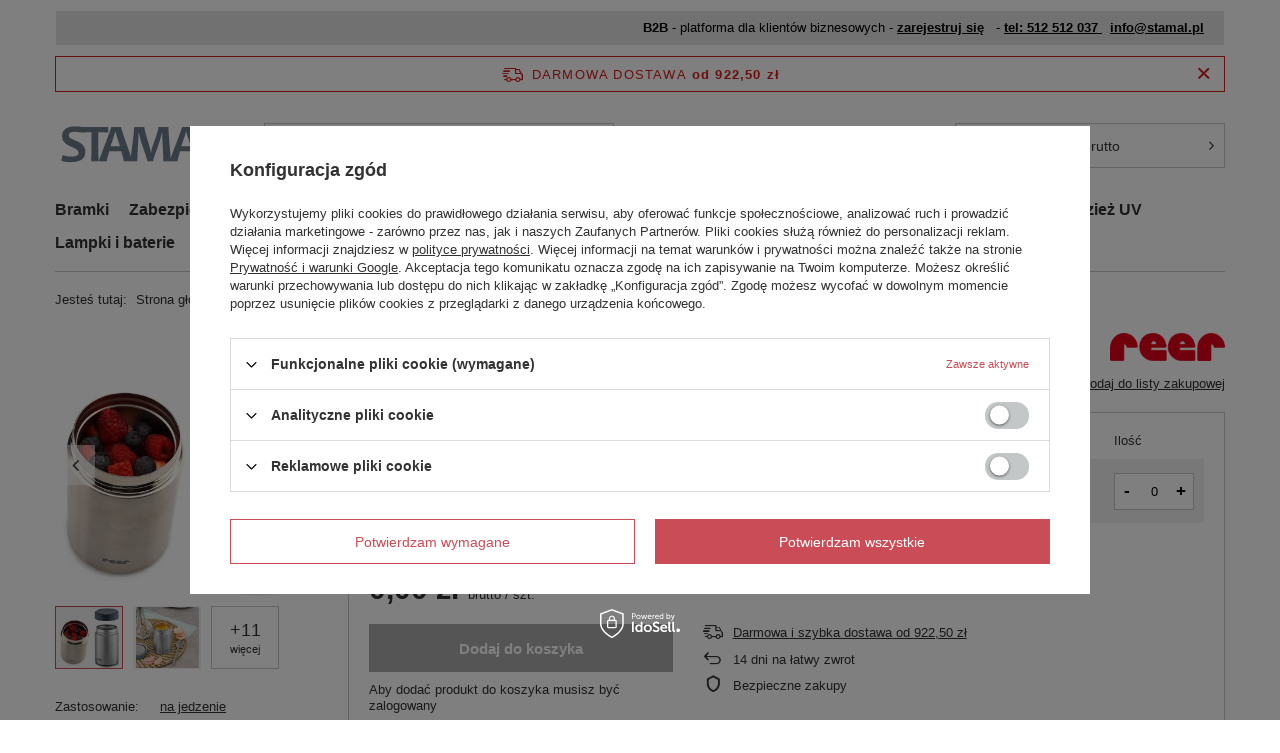

--- FILE ---
content_type: text/html; charset=utf-8
request_url: https://stamal.pl/pl/products/termos-obiadowy-lunchbox-ze-stali-szlachetnej-reer-124.html
body_size: 21817
content:
<!DOCTYPE html>
<html lang="pl" class="--freeShipping --vat --gross " ><head><link rel="preload" as="image" fetchpriority="high" href="https://static1.stamal.pl/hpeciai/be745abb5e0b616a0ff94e0f52e3b63e/pol_pm_Termos-obiadowy-lunchbox-ze-stali-szlachetnej-REER-124_1.jpg"><meta name="viewport" content="user-scalable=no, initial-scale = 1.0, maximum-scale = 1.0, width=device-width, viewport-fit=cover"><meta http-equiv="Content-Type" content="text/html; charset=utf-8"><meta http-equiv="X-UA-Compatible" content="IE=edge"><title>Termos obiadowy lunchbox ze stali szlachetnej REER szary | Karmienie i pielęgnacja \ Karmienie \ Termosy Karmienie | Zabezpieczenia dla dzieci, bramki ochronne, kask do nauki chodzenia, monitory ruchu, nianie elektroniczne</title><meta name="keywords" content="Termos obiadowy lunchbox ze stali szlachetnej REER szary Karmienie Akcesoria reer  Opakowanie master 24 Opakowanie zbiorcze 6 Wybierz wzór / kolor szary Zastosowanie na jedzenie Materiał Stal szlachetna 18/8 Materiał silikonowa uszczelka Materiał plastikowa pokrywka Pojemność 300ml  RE-90408 RE-90408 4013283904084 | Karmienie i pielęgnacja \ Karmienie \ Termosy Karmienie | zabezpieczenia dla dzieci, bramki ochronne zabezpieczające, hurtownia art. dla dzieci, dystrybutor reer ila scotland"><meta name="description" content="Termos obiadowy lunchbox ze stali szlachetnej REER szary |  | Karmienie i pielęgnacja \ Karmienie \ Termosy Karmienie | Dystrybucja artykułów dla dzieci"><link rel="icon" href="/gfx/pol/favicon.ico"><meta name="theme-color" content="#CA4C56"><meta name="msapplication-navbutton-color" content="#CA4C56"><meta name="apple-mobile-web-app-status-bar-style" content="#CA4C56"><link rel="preload stylesheet" as="style" href="/gfx/pol/style.css.gzip?r=1740403543"><style>
							#photos_slider[data-skeleton] .photos__link:before {
								padding-top: calc(min((450/450 * 100%), 450px));
							}
							@media (min-width: 979px) {.photos__slider[data-skeleton] .photos__figure:not(.--nav):first-child .photos__link {
								max-height: 450px;
							}}
						</style><script>var app_shop={urls:{prefix:'data="/gfx/'.replace('data="', '')+'pol/',graphql:'/graphql/v1/'},vars:{priceType:'gross',priceTypeVat:true,productDeliveryTimeAndAvailabilityWithBasket:false,geoipCountryCode:'US',fairShopLogo: { enabled: false, image: '/gfx/standards/safe_light.svg'},currency:{id:'PLN',symbol:'zł',country:'pl',format:'###,##0.00',beforeValue:false,space:true,decimalSeparator:',',groupingSeparator:' '},language:{id:'pol',symbol:'pl',name:'Polski'},},txt:{priceTypeText:' brutto',},fn:{},fnrun:{},files:[],graphql:{}};const getCookieByName=(name)=>{const value=`; ${document.cookie}`;const parts = value.split(`; ${name}=`);if(parts.length === 2) return parts.pop().split(';').shift();return false;};if(getCookieByName('freeeshipping_clicked')){document.documentElement.classList.remove('--freeShipping');}if(getCookieByName('rabateCode_clicked')){document.documentElement.classList.remove('--rabateCode');}function hideClosedBars(){const closedBarsArray=JSON.parse(localStorage.getItem('closedBars'))||[];if(closedBarsArray.length){const styleElement=document.createElement('style');styleElement.textContent=`${closedBarsArray.map((el)=>`#${el}`).join(',')}{display:none !important;}`;document.head.appendChild(styleElement);}}hideClosedBars();</script><meta name="robots" content="index,follow"><meta name="rating" content="general"><meta name="Author" content="STAMAL Sp. z o.o. na bazie IdoSell (www.idosell.com/shop).">
<!-- Begin LoginOptions html -->

<style>
#client_new_social .service_item[data-name="service_Apple"]:before, 
#cookie_login_social_more .service_item[data-name="service_Apple"]:before,
.oscop_contact .oscop_login__service[data-service="Apple"]:before {
    display: block;
    height: 2.6rem;
    content: url('/gfx/standards/apple.svg?r=1743165583');
}
.oscop_contact .oscop_login__service[data-service="Apple"]:before {
    height: auto;
    transform: scale(0.8);
}
#client_new_social .service_item[data-name="service_Apple"]:has(img.service_icon):before,
#cookie_login_social_more .service_item[data-name="service_Apple"]:has(img.service_icon):before,
.oscop_contact .oscop_login__service[data-service="Apple"]:has(img.service_icon):before {
    display: none;
}
</style>

<!-- End LoginOptions html -->

<!-- Open Graph -->
<meta property="og:type" content="website"><meta property="og:url" content="https://stamal.pl/pl/products/termos-obiadowy-lunchbox-ze-stali-szlachetnej-reer-124.html
"><meta property="og:title" content="Termos obiadowy lunchbox ze stali szlachetnej REER"><meta property="og:site_name" content="STAMAL Sp. z o.o."><meta property="og:locale" content="pl_PL"><meta property="og:locale:alternate" content="cs_CZ"><meta property="og:image" content="https://stamal.pl/hpeciai/c569cff0ad4080a2e2ca8e73adcd1819/pol_pl_Termos-obiadowy-lunchbox-ze-stali-szlachetnej-REER-124_1.jpg"><meta property="og:image:width" content="450"><meta property="og:image:height" content="450"><script >
window.dataLayer = window.dataLayer || [];
window.gtag = function gtag() {
dataLayer.push(arguments);
}
gtag('consent', 'default', {
'ad_storage': 'denied',
'analytics_storage': 'denied',
'ad_personalization': 'denied',
'ad_user_data': 'denied',
'wait_for_update': 500
});

gtag('set', 'ads_data_redaction', true);
</script><script id="iaiscript_1" data-requirements="W10=" data-ga4_sel="ga4script">
window.iaiscript_1 = `<${'script'}  class='google_consent_mode_update'>
gtag('consent', 'update', {
'ad_storage': 'denied',
'analytics_storage': 'denied',
'ad_personalization': 'denied',
'ad_user_data': 'denied'
});
</${'script'}>`;
</script>
<!-- End Open Graph -->

<link rel="canonical" href="https://stamal.pl/pl/products/termos-obiadowy-lunchbox-ze-stali-szlachetnej-reer-124.html" />
<link rel="alternate" hreflang="cs" href="https://stamal.pl/cs/products/termos-obiadowy-lunchbox-ze-stali-szlachetnej-reer-124.html" />
<link rel="alternate" hreflang="pl" href="https://stamal.pl/pl/products/termos-obiadowy-lunchbox-ze-stali-szlachetnej-reer-124.html" />
                <!-- Global site tag (gtag.js) -->
                <script  async src="https://www.googletagmanager.com/gtag/js?id=G-CMVXJHBW5F"></script>
                <script >
                    window.dataLayer = window.dataLayer || [];
                    window.gtag = function gtag(){dataLayer.push(arguments);}
                    gtag('js', new Date());
                    
                    gtag('config', 'G-CMVXJHBW5F');

                </script>
                <link rel="stylesheet" type="text/css" href="/data/designs/642d4a40551725.49028929_13/gfx/pol/custom.css.gzip?r=1744276416">            <!-- Google Tag Manager -->
                    <script >(function(w,d,s,l,i){w[l]=w[l]||[];w[l].push({'gtm.start':
                    new Date().getTime(),event:'gtm.js'});var f=d.getElementsByTagName(s)[0],
                    j=d.createElement(s),dl=l!='dataLayer'?'&l='+l:'';j.async=true;j.src=
                    'https://www.googletagmanager.com/gtm.js?id='+i+dl;f.parentNode.insertBefore(j,f);
                    })(window,document,'script','dataLayer','GTM-MVXNT47');</script>
            <!-- End Google Tag Manager -->
<!-- Begin additional html or js -->


<!--6|1|2| modified: 2023-04-06 09:00:08-->
<style>

span.product__promo_info {
    display: none;
}

</style>

<!-- End additional html or js -->
                <script>
                if (window.ApplePaySession && window.ApplePaySession.canMakePayments()) {
                    var applePayAvailabilityExpires = new Date();
                    applePayAvailabilityExpires.setTime(applePayAvailabilityExpires.getTime() + 2592000000); //30 days
                    document.cookie = 'applePayAvailability=yes; expires=' + applePayAvailabilityExpires.toUTCString() + '; path=/;secure;'
                    var scriptAppleJs = document.createElement('script');
                    scriptAppleJs.src = "/ajax/js/apple.js";
                    if (document.readyState === "interactive" || document.readyState === "complete") {
                          document.body.append(scriptAppleJs);
                    } else {
                        document.addEventListener("DOMContentLoaded", () => {
                            document.body.append(scriptAppleJs);
                        });  
                    }
                } else {
                    document.cookie = 'applePayAvailability=no; path=/;secure;'
                }
                </script>
                <script>let paypalDate = new Date();
                    paypalDate.setTime(paypalDate.getTime() + 86400000);
                    document.cookie = 'payPalAvailability_PLN=-1; expires=' + paypalDate.getTime() + '; path=/; secure';
                </script></head><body>
<!-- Begin additional html or js -->


<!--2|1|1| modified: 2021-11-30 10:35:03-->
<style>
#projector_buy_section #projector_number_cont > * 
{min-width: 0;}
</style>

<!-- End additional html or js -->
<div id="container" class="projector_page container max-width-1200"><header class=""><script class="ajaxLoad">
                app_shop.vars.vat_registered = "true";
                app_shop.vars.currency_format = "###,##0.00";
                
                    app_shop.vars.currency_before_value = false;
                
                    app_shop.vars.currency_space = true;
                
                app_shop.vars.symbol = "zł";
                app_shop.vars.id= "PLN";
                app_shop.vars.baseurl = "http://stamal.pl/";
                app_shop.vars.sslurl= "https://stamal.pl/";
                app_shop.vars.curr_url= "%2Fpl%2Fproducts%2Ftermos-obiadowy-lunchbox-ze-stali-szlachetnej-reer-124.html";
                

                var currency_decimal_separator = ',';
                var currency_grouping_separator = ' ';

                
                    app_shop.vars.blacklist_extension = ["exe","com","swf","js","php"];
                
                    app_shop.vars.blacklist_mime = ["application/javascript","application/octet-stream","message/http","text/javascript","application/x-deb","application/x-javascript","application/x-shockwave-flash","application/x-msdownload"];
                
                    app_shop.urls.contact = "/pl/contact.html";
                </script><div id="viewType" style="display:none"></div><div class="bars_top bars"><div class="bars__item" id="bar22" style="--background-color:#e3e3e3;--border-color:#ffffff;--font-color:#000000;"><div class="bars__wrapper"><div class="bars__content"> <div style="text-align:right;"><strong>B2B</strong> - platforma dla klientów biznesowych

- <a href="/pl/client-new.html?register&wholesaler=true"><strong>zarejestruj&nbsp;się</strong></a>&nbsp;&nbsp;

-
<a class="odnosnik" href="tel:512512037"><b>tel: 512 512 037</b> </a>&nbsp;&nbsp;<a href="mailto:info@stamal.pl"><b>info@stamal.pl</b></a></div>


</div></div></div></div><script>document.documentElement.style.setProperty('--bars-height',`${document.querySelector('.bars_top').offsetHeight}px`);</script><div id="freeShipping" class="freeShipping"><span class="freeShipping__info">Darmowa dostawa</span><strong class="freeShipping__val">
				od 
				922,50 zł</strong><a href="" class="freeShipping__close"></a></div><div id="logo" class="d-flex align-items-center"><a href="/main.php" target="_self"><img src="/data/gfx/mask/pol/logo_1_big.svg" alt="Logo STAMAL strona główna" width="297" height="140"></a></div><form action="https://stamal.pl/pl/search.html" method="get" id="menu_search" class="menu_search"><a href="#showSearchForm" class="menu_search__mobile"></a><div class="menu_search__block"><div class="menu_search__item --input"><input class="menu_search__input" type="text" name="text" autocomplete="off" placeholder="Wpisz czego szukasz"><button class="menu_search__submit" type="submit"></button></div><div class="menu_search__item --results search_result"></div></div></form><div id="menu_settings" class="align-items-center justify-content-center justify-content-lg-end"><div class="open_trigger"><span class="d-none d-md-inline-block flag flag_pol"></span><div class="menu_settings_wrapper d-md-none"><div class="menu_settings_inline"><div class="menu_settings_header">
								Język i waluta: 
							</div><div class="menu_settings_content"><span class="menu_settings_flag flag flag_pol"></span><strong class="menu_settings_value"><span class="menu_settings_language">pl</span><span> | </span><span class="menu_settings_currency">zł</span></strong></div></div><div class="menu_settings_inline"><div class="menu_settings_header">
								Dostawa do: 
							</div><div class="menu_settings_content"><strong class="menu_settings_value">Polska</strong></div></div></div><i class="icon-angle-down d-none d-md-inline-block"></i></div><form action="https://stamal.pl/pl/settings.html" method="post"><ul><li><div class="form-group"><label class="menu_settings_lang_label">Język</label><div class="radio"><label><input type="radio" name="lang" checked value="pol"><span class="flag flag_pol"></span><span>pl</span></label></div><div class="radio"><label><input type="radio" name="lang" value="cze"><span class="flag flag_cze"></span><span>cs</span></label></div></div></li><li><div class="form-group"><label for="menu_settings_curr">Waluta</label><div class="select-after"><select class="form-control" name="curr" id="menu_settings_curr"><option value="PLN" selected>zł</option><option value="EUR">€ (1 zł = 0.2326€)
															</option></select></div></div></li><li class="buttons"><button class="btn --solid --large" type="submit">
								Zastosuj zmiany
							</button></li></ul></form><div id="menu_additional"><div class="account_links"><a class="account_link --signin" href="https://stamal.pl/pl/login.html">Zaloguj się</a><a class="account_link --register" href="https://stamal.pl/pl/client-new.html?register&amp;wholesaler=true">
							Zarejestruj się
						</a></div><div class="shopping_list_top" data-empty="true"><a href="https://stamal.pl/pl/shoppinglist" class="wishlist_link slt_link --empty">Listy zakupowe</a><div class="slt_lists"><ul class="slt_lists__nav"><li class="slt_lists__nav_item" data-list_skeleton="true" data-list_id="true" data-shared="true"><a class="slt_lists__nav_link" data-list_href="true"><span class="slt_lists__nav_name" data-list_name="true"></span><span class="slt_lists__count" data-list_count="true">0</span></a></li><li class="slt_lists__nav_item --empty"><a class="slt_lists__nav_link --empty" href="https://stamal.pl/pl/shoppinglist"><span class="slt_lists__nav_name" data-list_name="true">Lista zakupowa</span><span class="slt_lists__count" data-list_count="true">0</span></a></li></ul></div></div></div></div><div class="shopping_list_top_mobile d-none" data-empty="true"><a href="https://stamal.pl/pl/shoppinglist" class="sltm_link --empty"></a></div><div id="menu_basket_wrapper"><div id="menu_balance" class="d-none"><div>
				Saldo
				<strong style="display: none;"></strong></div><a href="https://stamal.pl/pl/client-rebate.html">
				Informacje o rabatach
			</a></div><div id="menu_basket" class="menu_basket"><div class="menu_basket_list empty"><a href="/basketedit.php"><strong><b>0,00 zł</b><span class="price_vat"> brutto</span></strong></a><div id="menu_basket_details"><div id="menu_basket_extrainfo"><div class="menu_basket_extrainfo_sub"><div class="menu_basket_prices"><div class="menu_basket_prices_sub"><table class="menu_basket_prices_wrapper"><tbody><tr><td class="menu_basket_prices_label">Suma netto:</td><td class="menu_basket_prices_value"><span class="menu_basket_prices_netto">0,00 zł</span></td></tr><tr><td class="menu_basket_prices_label">Suma brutto:</td><td class="menu_basket_prices_value"><span class="menu_basket_prices_brutto">0,00 zł</span></td></tr></tbody></table></div></div><div class="menu_basket_shippingfree"><div class="menu_basket_shippingfree_sub">
												Brakuje Ci
												<span class="menu_basket_toshippingfree"><span class="menu_basket_prices_shippingFree">922,50 zł</span></span>
													by mieć<br>przesyłkę gratis.
											</div></div><div class="menu_basket_buttons"><div class="menu_basket_buttons_sub"><a href="https://stamal.pl/pl/basketedit.html?mode=1" class="menu_basket_buttons_basket btn --solid --medium" title="Przejdź na stronę koszyka">
											Przejdź do koszyka
										</a><a href="https://stamal.pl/pl/order1.html" class="menu_basket_buttons_order btn --solid --medium" title="Przejdź do strony składania zamówienia">
											Złóż zamówienie
										</a></div></div></div></div><div id="menu_basket_productlist"><div class="menu_basket_productlist_sub"><table class="menu_basket_product_table"><thead><tr><th class="menu_basket_product_name">Nazwa produktu</th><th class="menu_basket_product_size">Rozmiar</th><th class="menu_basket_product_quantity">Ilość </th><th class="menu_basket_product_price"></th></tr></thead><tbody></tbody></table></div></div></div></div><div class="d-none"><a class="wishes_link link" href="https://stamal.pl/pl/basketedit.html?mode=2" rel="nofollow" title=""><span>Lista zakupowa(0)</span></a><span class="hidden-tablet"> | </span><a class="basket_link link" href="https://stamal.pl/pl/basketedit.html?mode=1" rel="nofollow" title="Twój koszyk jest pusty, najpierw dodaj do niego produkty z naszej oferty.">
					Złóż zamówienie
				</a></div></div></div><script>
			app_shop.vars.formatBasket = true;
		</script><script>
			app_shop.vars.cache_html = true;
		</script><nav id="menu_categories" class="wide"><button type="button" class="navbar-toggler"><i class="icon-reorder"></i></button><div class="navbar-collapse" id="menu_navbar"><ul class="navbar-nav mx-md-n2"><li class="nav-item"><a  href="/pl/menu/bramki-152.html" target="_self" title="Bramki " class="nav-link" >Bramki </a><ul class="navbar-subnav"><li class="nav-item empty"><a  href="/pl/menu/bramki-rozporowe-153.html" target="_self" title="Bramki rozporowe" class="nav-link" >Bramki rozporowe</a></li><li class="nav-item empty"><a  href="/pl/menu/bramki-przykrecane-154.html" target="_self" title="Bramki przykręcane" class="nav-link" >Bramki przykręcane</a></li><li class="nav-item empty"><a  href="/pl/menu/zabezpieczenie-balustrady-155.html" target="_self" title="Zabezpieczenie balustrady" class="nav-link" >Zabezpieczenie balustrady</a></li></ul></li><li class="nav-item"><a  href="/pl/menu/zabezpieczenia-157.html" target="_self" title="Zabezpieczenia" class="nav-link" >Zabezpieczenia</a><ul class="navbar-subnav"><li class="nav-item empty"><a  href="/pl/menu/do-lozeczek-158.html" target="_self" title="Do łóżeczek" class="nav-link" >Do łóżeczek</a></li><li class="nav-item empty"><a  href="/pl/menu/do-drzwi-i-okien-159.html" target="_self" title="Do drzwi i okien" class="nav-link" >Do drzwi i okien</a></li><li class="nav-item empty"><a  href="/pl/menu/pozostale-160.html" target="_self" title="Pozostałe" class="nav-link" >Pozostałe</a></li><li class="nav-item empty"><a  href="/pl/menu/do-szafek-szuflad-161.html" target="_self" title="Do szafek, szuflad" class="nav-link" >Do szafek, szuflad</a></li><li class="nav-item empty"><a  href="/pl/menu/do-naroznikow-i-krawedzi-269.html" target="_self" title="Do narożników i krawędzi" class="nav-link" >Do narożników i krawędzi</a></li><li class="nav-item empty"><a  href="/pl/menu/do-kontaktow-elektr-163.html" target="_self" title="Do kontaktów elektr." class="nav-link" >Do kontaktów elektr.</a></li><li class="nav-item empty"><a  href="/pl/menu/do-lazienki-164.html" target="_self" title="Do łazienki" class="nav-link" >Do łazienki</a></li><li class="nav-item empty"><a  href="/pl/menu/do-kuchenki-165.html" target="_self" title="Do kuchenki" class="nav-link" >Do kuchenki</a></li><li class="nav-item empty"><a  href="/pl/menu/bezpieczny-spacer-167.html" target="_self" title="Bezpieczny spacer" class="nav-link" >Bezpieczny spacer</a></li><li class="nav-item empty"><a  href="/pl/menu/kaski-do-nauki-chodzenia-168.html" target="_self" title="Kaski do nauki chodzenia" class="nav-link" >Kaski do nauki chodzenia</a></li><li class="nav-item empty"><a  href="/pl/menu/do-doniczki-169.html" target="_self" title="Do doniczki" class="nav-link" >Do doniczki</a></li><li class="nav-item empty"><a  href="/pl/menu/do-lozeczka-272.html" target="_self" title="Do łóżeczka" class="nav-link" >Do łóżeczka</a></li><li class="nav-item empty"><a  href="/pl/menu/do-szafek-i-szuflad-274.html" target="_self" title="Do szafek i szuflad" class="nav-link" >Do szafek i szuflad</a></li><li class="nav-item empty"><a  href="/pl/menu/oczyszczacze-i-nawilzacze-powietrza-310.html" target="_self" title="Oczyszczacze i nawilżacze powietrza" class="nav-link" >Oczyszczacze i nawilżacze powietrza</a></li></ul></li><li class="nav-item"><a  href="/pl/menu/kaski-172.html" target="_self" title="Kaski" class="nav-link" >Kaski</a></li><li class="nav-item"><a  href="/pl/menu/nianie-173.html" target="_self" title="Nianie" class="nav-link" >Nianie</a><ul class="navbar-subnav"><li class="nav-item empty"><a  href="/pl/menu/nianie-video-175.html" target="_self" title="Nianie video" class="nav-link" >Nianie video</a></li></ul></li><li class="nav-item"><a  href="/pl/menu/sluchawki-177.html" target="_self" title="Słuchawki" class="nav-link" >Słuchawki</a><ul class="navbar-subnav"><li class="nav-item empty"><a  href="/pl/menu/sluchawki-ochronne-dla-dzieci-0-178.html" target="_self" title="Słuchawki ochronne dla dzieci 0+" class="nav-link" >Słuchawki ochronne dla dzieci 0+</a></li><li class="nav-item empty"><a  href="/pl/menu/sluchawki-ochronne-dla-dzieci-0-36m-182.html" target="_self" title="Słuchawki ochronne dla dzieci 0-36m" class="nav-link" >Słuchawki ochronne dla dzieci 0-36m</a></li><li class="nav-item empty"><a  href="/pl/menu/sluchawki-ochronne-dla-dzieci-3m-189.html" target="_self" title="Słuchawki ochronne dla dzieci 3m+" class="nav-link" >Słuchawki ochronne dla dzieci 3m+</a></li><li class="nav-item empty"><a  href="/pl/menu/sluchawki-ochronne-dla-dzieci-3-36m-183.html" target="_self" title="Słuchawki ochronne dla dzieci 3-36m" class="nav-link" >Słuchawki ochronne dla dzieci 3-36m</a></li><li class="nav-item empty"><a  href="/pl/menu/sluchawki-ochronne-dla-dzieci-12m-190.html" target="_self" title="Słuchawki ochronne dla dzieci 12m+" class="nav-link" >Słuchawki ochronne dla dzieci 12m+</a></li><li class="nav-item empty"><a  href="/pl/menu/sluchawki-ochronne-dla-dzieci-od-2lat-184.html" target="_self" title="Słuchawki ochronne dla dzieci od 2lat" class="nav-link" >Słuchawki ochronne dla dzieci od 2lat</a></li><li class="nav-item empty"><a  href="/pl/menu/sluchawki-ochronne-dla-dzieci-od-3lat-185.html" target="_self" title="Słuchawki ochronne dla dzieci od 3lat" class="nav-link" >Słuchawki ochronne dla dzieci od 3lat</a></li><li class="nav-item empty"><a  href="/pl/menu/akcesoria-do-sluchawek-180.html" target="_self" title="Akcesoria do słuchawek" class="nav-link" >Akcesoria do słuchawek</a></li></ul></li><li class="nav-item active"><a  href="/pl/menu/karmienie-i-pielegnacja-191.html" target="_self" title="Karmienie i pielęgnacja" class="nav-link active" >Karmienie i pielęgnacja</a><ul class="navbar-subnav"><li class="nav-item active"><a  href="/pl/menu/karmienie-192.html" target="_self" title="Karmienie" class="nav-link active" >Karmienie</a><ul class="navbar-subsubnav"><li class="nav-item"><a  href="/pl/menu/podgrzewacze-i-sterylizatory-195.html" target="_self" title="Podgrzewacze i sterylizatory" class="nav-link" >Podgrzewacze i sterylizatory</a></li><li class="nav-item active"><a  href="/pl/menu/termosy-196.html" target="_self" title="Termosy" class="nav-link active" >Termosy</a></li><li class="nav-item"><a  href="/pl/menu/naczynia-sztucce-i-akcesoria-197.html" target="_self" title="Naczynia, sztućce i akcesoria" class="nav-link" >Naczynia, sztućce i akcesoria</a></li><li class="nav-item"><a  href="/pl/menu/naczynia-i-lyzki-273.html" target="_self" title="Naczynia i łyżki" class="nav-link" >Naczynia i łyżki</a></li><li class="nav-item"><a  href="/pl/menu/akcesoria-305.html" target="_self" title="Akcesoria" class="nav-link" >Akcesoria</a></li></ul></li><li class="nav-item empty"><a  href="/pl/menu/akcesoria-kosmetyczne-198.html" target="_self" title="Akcesoria kosmetyczne" class="nav-link" >Akcesoria kosmetyczne</a></li><li class="nav-item empty"><a  href="/pl/menu/grzejniki-dla-niemowlat-200.html" target="_self" title="Grzejniki dla niemowląt" class="nav-link" >Grzejniki dla niemowląt</a></li><li class="nav-item empty"><a  href="/pl/menu/dla-kobiet-w-ciazy-201.html" target="_self" title="Dla kobiet w ciąży" class="nav-link" >Dla kobiet w ciąży</a></li><li class="nav-item empty"><a  href="/pl/menu/termometry-202.html" target="_self" title="Termometry" class="nav-link" >Termometry</a></li><li class="nav-item empty"><a  href="/pl/menu/koce-piknikowe-309.html" target="_self" title="Koce piknikowe" class="nav-link" >Koce piknikowe</a></li></ul></li><li class="nav-item"><a  href="/pl/menu/gryzaki-315.html" target="_blank" title="Gryzaki" class="nav-link" >Gryzaki</a></li><li class="nav-item"><a  href="/pl/menu/do-wozka-i-auta-203.html" target="_self" title="Do wózka i auta" class="nav-link" >Do wózka i auta</a><ul class="navbar-subnav"><li class="nav-item"><a  href="/pl/menu/akcesoria-do-samochodu-204.html" target="_self" title="Akcesoria do samochodu" class="nav-link" >Akcesoria do samochodu</a><ul class="navbar-subsubnav"><li class="nav-item"><a  href="/pl/menu/dodatkowe-lusterka-205.html" target="_self" title="dodatkowe lusterka" class="nav-link" >dodatkowe lusterka</a></li><li class="nav-item"><a  href="/pl/menu/organizery-206.html" target="_self" title="organizery" class="nav-link" >organizery</a></li><li class="nav-item"><a  href="/pl/menu/przeciwsloneczne-207.html" target="_self" title="przeciwsłoneczne" class="nav-link" >przeciwsłoneczne</a></li><li class="nav-item"><a  href="/pl/menu/ochraniacze-foteli-208.html" target="_self" title="ochraniacze foteli" class="nav-link" >ochraniacze foteli</a></li><li class="nav-item"><a  href="/pl/menu/pozostale-210.html" target="_self" title="pozostałe" class="nav-link" >pozostałe</a></li></ul></li><li class="nav-item"><a  href="/pl/menu/akcesoria-do-wozka-211.html" target="_self" title="Akcesoria do wózka" class="nav-link" >Akcesoria do wózka</a><ul class="navbar-subsubnav"><li class="nav-item"><a  href="/pl/menu/torby-212.html" target="_self" title="torby" class="nav-link" >torby</a></li><li class="nav-item"><a  href="/pl/menu/haki-i-mocowania-213.html" target="_self" title="haki i mocowania" class="nav-link" >haki i mocowania</a></li><li class="nav-item"><a  href="/pl/menu/przeciwsloneczne-214.html" target="_self" title="przeciwsłoneczne" class="nav-link" >przeciwsłoneczne</a></li><li class="nav-item"><a  href="/pl/menu/przeciwdeszczowe-215.html" target="_self" title="przeciwdeszczowe" class="nav-link" >przeciwdeszczowe</a></li><li class="nav-item"><a  href="/pl/menu/odblaski-i-oswietlenie-216.html" target="_self" title="odblaski i oświetlenie" class="nav-link" >odblaski i oświetlenie</a></li><li class="nav-item"><a  href="/pl/menu/moskitiery-217.html" target="_self" title="moskitiery" class="nav-link" >moskitiery</a></li><li class="nav-item"><a  href="/pl/menu/szelki-271.html" target="_self" title="szelki" class="nav-link" >szelki</a></li></ul></li></ul></li><li class="nav-item"><a  href="/pl/menu/odblaski-311.html" target="_self" title="Odblaski" class="nav-link" >Odblaski</a><ul class="navbar-subnav"><li class="nav-item empty"><a  href="/pl/menu/kamizelki-odblaskowe-313.html" target="_self" title="Kamizelki odblaskowe" class="nav-link" >Kamizelki odblaskowe</a></li><li class="nav-item empty"><a  href="/pl/menu/naklejki-odblaskowe-314.html" target="_self" title="Naklejki odblaskowe" class="nav-link" >Naklejki odblaskowe</a></li></ul></li><li class="nav-item"><a  href="/pl/menu/okulary-i-odziez-uv-220.html" target="_self" title="Okulary i odzież UV" class="nav-link" >Okulary i odzież UV</a><ul class="navbar-subnav"><li class="nav-item empty"><a  href="/pl/menu/okulary-przeciwsloneczne-dla-dzieci-0-2lat-221.html" target="_self" title="Okulary przeciwsłoneczne dla dzieci 0-2lat" class="nav-link" >Okulary przeciwsłoneczne dla dzieci 0-2lat</a></li><li class="nav-item empty"><a  href="/pl/menu/okulary-przeciwsloneczne-dla-dzieci-2-5lat-222.html" target="_self" title="Okulary przeciwsłoneczne dla dzieci 2-5lat" class="nav-link" >Okulary przeciwsłoneczne dla dzieci 2-5lat</a></li><li class="nav-item empty"><a  href="/pl/menu/okularki-do-plywania-dla-dzieci-225.html" target="_self" title="Okularki do pływania dla dzieci" class="nav-link" >Okularki do pływania dla dzieci</a></li><li class="nav-item empty"><a  href="/pl/menu/akcesoria-do-okularow-224.html" target="_self" title="Akcesoria do okularów" class="nav-link" >Akcesoria do okularów</a></li></ul></li><li class="nav-item"><a  href="/pl/menu/lampki-i-baterie-232.html" target="_self" title="Lampki i baterie" class="nav-link" >Lampki i baterie</a><ul class="navbar-subnav"><li class="nav-item empty"><a  href="/pl/menu/lampki-calonocne-233.html" target="_self" title="Lampki całonocne" class="nav-link" >Lampki całonocne</a></li><li class="nav-item empty"><a  href="/pl/menu/baterie-234.html" target="_self" title="Baterie" class="nav-link" >Baterie</a></li></ul></li><li class="nav-item"><a  href="/pl/discounts/wyprzedaz.html" target="_self" title="Wyprzedaż" class="nav-link" >Wyprzedaż</a></li><li class="nav-item"><a  href="/pl/producers.html" target="_self" title="Producenci" class="nav-link" >Producenci</a></li></ul></div></nav><div id="breadcrumbs" class="breadcrumbs"><div class="back_button"><button id="back_button"><i class="icon-angle-left"></i> Wstecz</button></div><div class="list_wrapper"><ol><li><span>Jesteś tutaj:  </span></li><li class="bc-main"><span><a href="/">Strona główna</a></span></li><li class="category bc-item-1 --more"><a class="category" href="/pl/menu/karmienie-i-pielegnacja-191.html">Karmienie i pielęgnacja</a><ul class="breadcrumbs__sub"><li class="breadcrumbs__item"><a class="breadcrumbs__link --link" href="/pl/menu/karmienie-192.html">Karmienie</a></li><li class="breadcrumbs__item"><a class="breadcrumbs__link --link" href="/pl/menu/akcesoria-kosmetyczne-198.html">Akcesoria kosmetyczne</a></li><li class="breadcrumbs__item"><a class="breadcrumbs__link --link" href="/pl/menu/grzejniki-dla-niemowlat-200.html">Grzejniki dla niemowląt</a></li><li class="breadcrumbs__item"><a class="breadcrumbs__link --link" href="/pl/menu/dla-kobiet-w-ciazy-201.html">Dla kobiet w ciąży</a></li><li class="breadcrumbs__item"><a class="breadcrumbs__link --link" href="/pl/menu/termometry-202.html">Termometry</a></li><li class="breadcrumbs__item"><a class="breadcrumbs__link --link" href="/pl/menu/koce-piknikowe-309.html">Koce piknikowe</a></li></ul></li><li class="category bc-item-2 --more"><a class="category" href="/pl/menu/karmienie-192.html">Karmienie</a><ul class="breadcrumbs__sub"><li class="breadcrumbs__item"><a class="breadcrumbs__link --link" href="/pl/menu/podgrzewacze-i-sterylizatory-195.html">Podgrzewacze i sterylizatory</a></li><li class="breadcrumbs__item"><a class="breadcrumbs__link --link" href="/pl/menu/termosy-196.html">Termosy</a></li><li class="breadcrumbs__item"><a class="breadcrumbs__link --link" href="/pl/menu/naczynia-sztucce-i-akcesoria-197.html">Naczynia, sztućce i akcesoria</a></li><li class="breadcrumbs__item"><a class="breadcrumbs__link --link" href="/pl/menu/naczynia-i-lyzki-273.html">Naczynia i łyżki</a></li><li class="breadcrumbs__item"><a class="breadcrumbs__link --link" href="/pl/menu/akcesoria-305.html">Akcesoria</a></li></ul></li><li class="category bc-item-3 bc-active"><a class="category" href="/pl/menu/termosy-196.html">Termosy</a></li><li class="bc-active bc-product-name"><span>Termos obiadowy lunchbox ze stali szlachetnej REER</span></li></ol></div></div></header><div id="layout" class="row clearfix"><aside class="col-3"><section class="shopping_list_menu"><div class="shopping_list_menu__block --lists slm_lists" data-empty="true"><span class="slm_lists__label">Listy zakupowe</span><ul class="slm_lists__nav"><li class="slm_lists__nav_item" data-list_skeleton="true" data-list_id="true" data-shared="true"><a class="slm_lists__nav_link" data-list_href="true"><span class="slm_lists__nav_name" data-list_name="true"></span><span class="slm_lists__count" data-list_count="true">0</span></a></li><li class="slm_lists__nav_header"><span class="slm_lists__label">Listy zakupowe</span></li><li class="slm_lists__nav_item --empty"><a class="slm_lists__nav_link --empty" href="https://stamal.pl/pl/shoppinglist"><span class="slm_lists__nav_name" data-list_name="true">Lista zakupowa</span><span class="slm_lists__count" data-list_count="true">0</span></a></li></ul><a href="#manage" class="slm_lists__manage d-none align-items-center d-md-flex">Zarządzaj listami</a></div><div class="shopping_list_menu__block --bought slm_bought"><a class="slm_bought__link d-flex" href="https://stamal.pl/pl/products-bought.html">
				Lista dotychczas zamówionych produktów
			</a></div><div class="shopping_list_menu__block --info slm_info"><strong class="slm_info__label d-block mb-3">Jak działa lista zakupowa?</strong><ul class="slm_info__list"><li class="slm_info__list_item d-flex mb-3">
					Po zalogowaniu możesz umieścić i przechowywać na liście zakupowej dowolną liczbę produktów nieskończenie długo.
				</li><li class="slm_info__list_item d-flex mb-3">
					Dodanie produktu do listy zakupowej nie oznacza automatycznie jego rezerwacji.
				</li><li class="slm_info__list_item d-flex mb-3">
					Dla niezalogowanych klientów lista zakupowa przechowywana jest do momentu wygaśnięcia sesji (około 24h).
				</li></ul></div></section><div id="mobileCategories" class="mobileCategories"><div class="mobileCategories__item --menu"><a class="mobileCategories__link --active" href="#" data-ids="#menu_search,.shopping_list_menu,#menu_search,#menu_navbar,#menu_navbar3, #menu_blog">
                            Menu
                        </a></div><div class="mobileCategories__item --account"><a class="mobileCategories__link" href="#" data-ids="#menu_contact,#login_menu_block">
                            Konto
                        </a></div><div class="mobileCategories__item --settings"><a class="mobileCategories__link" href="#" data-ids="#menu_settings">
                                Ustawienia
                            </a></div></div><div class="setMobileGrid" data-item="#menu_navbar"></div><div class="setMobileGrid" data-item="#menu_navbar3" data-ismenu1="true"></div><div class="setMobileGrid" data-item="#menu_blog"></div><div class="login_menu_block d-lg-none" id="login_menu_block"><a class="sign_in_link" href="/login.php" title=""><i class="icon-user"></i><span>Zaloguj się</span></a><a class="registration_link" href="https://stamal.pl/pl/client-new.html?register&amp;wholesaler=true"><i class="icon-lock"></i><span>Zarejestruj się</span></a><a class="order_status_link" href="/order-open.php" title=""><i class="icon-globe"></i><span>Sprawdź status zamówienia</span></a></div><div class="setMobileGrid" data-item="#menu_contact"></div><div class="setMobileGrid" data-item="#menu_settings"></div></aside><div id="content" class="col-12"><div id="addCodesToBasket" class="addCodesToBasket"><h3 class="big_label">Dodaj produkty podając kody</h3><div class="addCodesToBasket__form"><div class="addCodesToBasket__input --file"><label>Wgraj pliki z kodami</label><div class="f-group --file"><span><i class="icon-paperclip"></i><span>Dodaj plik CSV</span></span><label class="f-label" for="addCodesToBasket__file">Wybierz pliki</label><input type="file" id="addCodesToBasket__file" class="f-control addCodesToBasket__file"></div></div><div class="addCodesToBasket__input --textarea"><label>Uzupełnij listę kodów</label><div class="f-group"><textarea type="text" id="addCodesToBasket__textarea" placeholder="" class="f-control addCodesToBasket__textarea"></textarea></div><span>
				Wpisz kody produktów, które chcesz zbiorczo dodać do koszyka (po przecinku, ze spacją lub od nowej linijki). 
				Powtórzenie wielokrotnie kodu, doda ten towar tyle razy ile razy występuje.
			</span></div><div class="addCodesToBasket__buttons"><a class="btn --solid --large" id="addCodesToBasketSubmit">Dodaj do koszyka</a></div></div></div><div id="menu_compare_product" class="compare mb-2 pt-sm-3 pb-sm-3 mb-sm-3" style="display: none;"><div class="compare__label d-none d-sm-block">Dodane do porównania</div><div class="compare__sub"></div><div class="compare__buttons"><a class="compare__button btn --solid --secondary" href="https://stamal.pl/pl/product-compare.html" title="Porównaj wszystkie produkty" target="_blank"><span>Porównaj produkty </span><span class="d-sm-none">(0)</span></a><a class="compare__button --remove btn d-none d-sm-block" href="https://stamal.pl/pl/settings.html?comparers=remove&amp;product=###" title="Usuń wszystkie produkty">
                        Usuń produkty
                    </a></div><script>
                        var cache_html = true;
                    </script></div><section id="projector_photos" class="photos d-flex flex-column align-items-start mb-4" data-nav="true"><div id="photos_nav" class="photos__nav d-none d-md-flex flex-md-wrap" data-more-slides="11"><figure class="photos__figure --nav"><a class="photos__link --nav" href="https://static4.stamal.pl/hpeciai/c569cff0ad4080a2e2ca8e73adcd1819/pol_pl_Termos-obiadowy-lunchbox-ze-stali-szlachetnej-REER-124_1.jpg" data-slick-index="0" data-width="100" data-height="100"><img class="photos__photo --nav" width="100" height="100" alt="Termos obiadowy lunchbox ze stali szlachetnej REER" src="https://static3.stamal.pl/hpeciai/7569dfcb8f3ec3e46bb2fdf7e3d04ac8/pol_ps_Termos-obiadowy-lunchbox-ze-stali-szlachetnej-REER-124_1.jpg" loading="lazy"></a></figure><figure class="photos__figure --nav"><a class="photos__link --nav" href="https://static4.stamal.pl/hpeciai/1b9de9ee6e6eacac7bbd0b9c2dc367b6/pol_pl_Termos-obiadowy-lunchbox-ze-stali-szlachetnej-REER-124_2.jpg" data-slick-index="1" data-width="100" data-height="100"><img class="photos__photo --nav" width="100" height="100" alt="Termos obiadowy lunchbox ze stali szlachetnej REER" src="https://static3.stamal.pl/hpeciai/b4f9104d2d426108e1a40d85b37a4cf9/pol_ps_Termos-obiadowy-lunchbox-ze-stali-szlachetnej-REER-124_2.jpg" loading="lazy"></a></figure><figure class="photos__figure --nav --more"><a class="photos__link --nav --more" data-more="11" data-slick-index="2" href="https://static2.stamal.pl/hpeciai/23761eb152ab77d1dd5dd6b862996667/pol_pl_Termos-obiadowy-lunchbox-ze-stali-szlachetnej-REER-124_3.jpg"><span class="photos__more_top">+<span class="photos__more_count">11</span></span><span class="photos__more_bottom">więcej</span></a></figure></div><div id="photos_slider" class="photos__slider" data-skeleton="true" data-nav="true"><div class="photos___slider_wrapper"><figure class="photos__figure"><a class="photos__link" href="https://static4.stamal.pl/hpeciai/c569cff0ad4080a2e2ca8e73adcd1819/pol_pl_Termos-obiadowy-lunchbox-ze-stali-szlachetnej-REER-124_1.jpg" data-width="1500" data-height="1500"><img class="photos__photo" width="450" height="450" alt="Termos obiadowy lunchbox ze stali szlachetnej REER" src="https://static1.stamal.pl/hpeciai/be745abb5e0b616a0ff94e0f52e3b63e/pol_pm_Termos-obiadowy-lunchbox-ze-stali-szlachetnej-REER-124_1.jpg" loading="eager"></a></figure><figure class="photos__figure"><a class="photos__link" href="https://static4.stamal.pl/hpeciai/1b9de9ee6e6eacac7bbd0b9c2dc367b6/pol_pl_Termos-obiadowy-lunchbox-ze-stali-szlachetnej-REER-124_2.jpg" data-width="1000" data-height="1000"><img class="photos__photo" width="450" height="450" alt="Termos obiadowy lunchbox ze stali szlachetnej REER" src="https://static1.stamal.pl/hpeciai/c2b2b2cd03ebcd840b51f465765a91d6/pol_pm_Termos-obiadowy-lunchbox-ze-stali-szlachetnej-REER-124_2.jpg" loading="lazy"></a></figure><figure class="photos__figure"><a class="photos__link" href="https://static2.stamal.pl/hpeciai/23761eb152ab77d1dd5dd6b862996667/pol_pl_Termos-obiadowy-lunchbox-ze-stali-szlachetnej-REER-124_3.jpg" data-width="1500" data-height="1500"><img class="photos__photo" width="450" height="450" alt="Termos obiadowy lunchbox ze stali szlachetnej REER" src="https://static3.stamal.pl/hpeciai/cbff3997b54187399c41feff4e16914a/pol_pm_Termos-obiadowy-lunchbox-ze-stali-szlachetnej-REER-124_3.jpg" loading="lazy"></a></figure><figure class="photos__figure"><a class="photos__link" href="https://static1.stamal.pl/hpeciai/46c4bd08f42cccfe9ccb5dc32f7869ce/pol_pl_Termos-obiadowy-lunchbox-ze-stali-szlachetnej-REER-124_4.jpg" data-width="1500" data-height="1500"><img class="photos__photo" width="450" height="450" alt="Termos obiadowy lunchbox ze stali szlachetnej REER" src="https://static3.stamal.pl/hpeciai/7374c3ed008f759782859b75d8a27939/pol_pm_Termos-obiadowy-lunchbox-ze-stali-szlachetnej-REER-124_4.jpg" loading="lazy"></a></figure><figure class="photos__figure"><a class="photos__link" href="https://static5.stamal.pl/hpeciai/24dd23a35e8f630219c48b4aef97d82b/pol_pl_Termos-obiadowy-lunchbox-ze-stali-szlachetnej-REER-124_5.jpg" data-width="1060" data-height="701"><img class="photos__photo" width="450" height="298" alt="Termos obiadowy lunchbox ze stali szlachetnej REER" src="https://static1.stamal.pl/hpeciai/73467dfec96a16c554151cdf1185e660/pol_pm_Termos-obiadowy-lunchbox-ze-stali-szlachetnej-REER-124_5.jpg" loading="lazy"></a></figure><figure class="photos__figure"><a class="photos__link" href="https://static2.stamal.pl/hpeciai/2f154e900ae5eda3aec75cf25bb92409/pol_pl_Termos-obiadowy-lunchbox-ze-stali-szlachetnej-REER-124_6.jpg" data-width="886" data-height="886"><img class="photos__photo" width="450" height="450" alt="Termos obiadowy lunchbox ze stali szlachetnej REER" src="https://static4.stamal.pl/hpeciai/b74806318558d9dd4cfa427e214361f9/pol_pm_Termos-obiadowy-lunchbox-ze-stali-szlachetnej-REER-124_6.jpg" loading="lazy"></a></figure><figure class="photos__figure"><a class="photos__link" href="https://static1.stamal.pl/hpeciai/958511b5b5ffdab8313682be656e04b2/pol_pl_Termos-obiadowy-lunchbox-ze-stali-szlachetnej-REER-124_7.jpg" data-width="800" data-height="800"><img class="photos__photo" width="450" height="450" alt="Termos obiadowy lunchbox ze stali szlachetnej REER" src="https://static3.stamal.pl/hpeciai/1dad67dcd8a2da9aa4475562abdb2c17/pol_pm_Termos-obiadowy-lunchbox-ze-stali-szlachetnej-REER-124_7.jpg" loading="lazy"></a></figure><figure class="photos__figure"><a class="photos__link" href="https://static4.stamal.pl/hpeciai/21686e146ad7780446006b86a55bcead/pol_pl_Termos-obiadowy-lunchbox-ze-stali-szlachetnej-REER-124_8.jpg" data-width="1280" data-height="1280"><img class="photos__photo" width="450" height="450" alt="Termos obiadowy lunchbox ze stali szlachetnej REER" src="https://static2.stamal.pl/hpeciai/cd8dc12f2cfc01389b81688ba4bde66a/pol_pm_Termos-obiadowy-lunchbox-ze-stali-szlachetnej-REER-124_8.jpg" loading="lazy"></a></figure><figure class="photos__figure"><a class="photos__link" href="https://static2.stamal.pl/hpeciai/21862a0c6c22d0216ba0bb8aac0d428f/pol_pl_Termos-obiadowy-lunchbox-ze-stali-szlachetnej-REER-124_9.jpg" data-width="1280" data-height="1280"><img class="photos__photo" width="450" height="450" alt="Termos obiadowy lunchbox ze stali szlachetnej REER" src="https://static3.stamal.pl/hpeciai/e8878800a80cebba146b9482348fab2f/pol_pm_Termos-obiadowy-lunchbox-ze-stali-szlachetnej-REER-124_9.jpg" loading="lazy"></a></figure><figure class="photos__figure"><a class="photos__link" href="https://static2.stamal.pl/hpeciai/c54686d7cdeb79d06ae4c83a9881853b/pol_pl_Termos-obiadowy-lunchbox-ze-stali-szlachetnej-REER-124_10.jpg" data-width="1500" data-height="1500"><img class="photos__photo" width="450" height="450" alt="Termos obiadowy lunchbox ze stali szlachetnej REER" src="https://static3.stamal.pl/hpeciai/0c9984833f0a28ce7bc13f3ee7431099/pol_pm_Termos-obiadowy-lunchbox-ze-stali-szlachetnej-REER-124_10.jpg" loading="lazy"></a></figure><figure class="photos__figure"><a class="photos__link" href="https://static1.stamal.pl/hpeciai/e8a3234b5e80adc4cb4eed6f43f8c057/pol_pl_Termos-obiadowy-lunchbox-ze-stali-szlachetnej-REER-124_11.jpg" data-width="1500" data-height="1500"><img class="photos__photo" width="450" height="450" alt="Termos obiadowy lunchbox ze stali szlachetnej REER" src="https://static4.stamal.pl/hpeciai/afecf2341417e012a573b8fd52e78156/pol_pm_Termos-obiadowy-lunchbox-ze-stali-szlachetnej-REER-124_11.jpg" loading="lazy"></a></figure><figure class="photos__figure"><a class="photos__link" href="https://static5.stamal.pl/hpeciai/55606752f3a79594d3487b9054b26833/pol_pl_Termos-obiadowy-lunchbox-ze-stali-szlachetnej-REER-124_12.jpg" data-width="1500" data-height="1500"><img class="photos__photo" width="450" height="450" alt="Termos obiadowy lunchbox ze stali szlachetnej REER" src="https://static5.stamal.pl/hpeciai/8e613e2b01043ce27ab7882b0191e08a/pol_pm_Termos-obiadowy-lunchbox-ze-stali-szlachetnej-REER-124_12.jpg" loading="lazy"></a></figure><figure class="photos__figure"><a class="photos__link" href="https://static3.stamal.pl/hpeciai/575b7ff4856e56cbde1607ff31cd41a6/pol_pl_Termos-obiadowy-lunchbox-ze-stali-szlachetnej-REER-124_13.jpg" data-width="1280" data-height="1280"><img class="photos__photo" width="450" height="450" alt="Termos obiadowy lunchbox ze stali szlachetnej REER" src="https://static3.stamal.pl/hpeciai/ed72f0cd5b21608e3aa836c3b794a8cb/pol_pm_Termos-obiadowy-lunchbox-ze-stali-szlachetnej-REER-124_13.jpg" loading="lazy"></a></figure></div></div></section><div class="pswp" tabindex="-1" role="dialog" aria-hidden="true"><div class="pswp__bg"></div><div class="pswp__scroll-wrap"><div class="pswp__container"><div class="pswp__item"></div><div class="pswp__item"></div><div class="pswp__item"></div></div><div class="pswp__ui pswp__ui--hidden"><div class="pswp__top-bar"><div class="pswp__counter"></div><button class="pswp__button pswp__button--close" title="Close (Esc)"></button><button class="pswp__button pswp__button--share" title="Share"></button><button class="pswp__button pswp__button--fs" title="Toggle fullscreen"></button><button class="pswp__button pswp__button--zoom" title="Zoom in/out"></button><div class="pswp__preloader"><div class="pswp__preloader__icn"><div class="pswp__preloader__cut"><div class="pswp__preloader__donut"></div></div></div></div></div><div class="pswp__share-modal pswp__share-modal--hidden pswp__single-tap"><div class="pswp__share-tooltip"></div></div><button class="pswp__button pswp__button--arrow--left" title="Previous (arrow left)"></button><button class="pswp__button pswp__button--arrow--right" title="Next (arrow right)"></button><div class="pswp__caption"><div class="pswp__caption__center"></div></div></div></div></div><section id="projector_producttraits" class="traits d-none mb-4 d-md-block"><div class="traits__wrapper"><div class="traits__item mb-2" data-hide="false"><span class="traits__label mr-2">Zastosowanie</span><span class="traits__values d-inline-flex flex-wrap"><a class="traits__value" href="/pl/parameters/na-jedzenie-662.html">na jedzenie</a></span></div><div class="traits__item mb-2" data-hide="false"><span class="traits__label mr-2">Materiał</span><span class="traits__values d-inline-flex flex-wrap"><a class="traits__value" href="/pl/parameters/stal-szlachetna-18-8-1136.html">Stal szlachetna 18/8</a><a class="traits__value" href="/pl/parameters/silikonowa-uszczelka-1137.html">silikonowa uszczelka</a><a class="traits__value" href="/pl/parameters/plastikowa-pokrywka-1138.html">plastikowa pokrywka</a></span></div><div class="traits__item mb-2" data-hide="false"><span class="traits__label mr-2">Pojemność</span><span class="traits__values d-inline-flex flex-wrap"><a class="traits__value" href="/pl/parameters/300ml-1135.html">300ml</a></span></div></div></section><section id="projector_productname" class="product_name mb-4"><div class="product_name__block --name mb-2 d-sm-flex justify-content-sm-between mb-sm-3"><h1 class="product_name__name m-0">Termos obiadowy lunchbox ze stali szlachetnej REER</h1><div class="product_name__firm_logo d-none d-sm-flex justify-content-sm-end align-items-sm-center ml-sm-2"><a class="firm_logo" href="/pl/producers/reer-1308137277.html"><img class="b-lazy" src="/gfx/standards/loader.gif?r=1740403505" data-src="/data/lang/pol/producers/gfx/projector/1308137277_1.png" title="reer" alt="reer"></a></div></div><div class="product_name__block --links d-lg-flex justify-content-lg-end align-items-lg-center"><div class="product_name__actions d-flex justify-content-between align-items-center mx-n1"><a class="product_name__action --compare --add px-1" href="https://stamal.pl/pl/settings.html?comparers=add&amp;product=124" title="Kliknij, aby dodać produkt do porównania"><span>+ Dodaj do porównania</span></a><a class="product_name__action --shopping-list px-1 d-flex align-items-center" href="#addToShoppingList" title="Kliknij, aby dodać produkt do listy zakupowej"><span>Dodaj do listy zakupowej</span></a></div></div></section><script class="ajaxLoad">
		var product_data = [{
			id: 124,
			points: false,
			pointsReceive: false,
			currency:"zł",
			type:"product",
			unit:{
				name:"szt.",
				plural:"szt.",
				singular:"szt.",
				precision:"0",
				sellBy:1,
			},
			"base_price":{
			
				"maxprice":"55.01",
			
				"maxprice_formatted":"55,01 zł",
			
				"maxprice_net":"44.72",
			
				"maxprice_net_formatted":"44,72 zł",
			
				"minprice":"55.01",
			
				"minprice_formatted":"55,01 zł",
			
				"minprice_net":"44.72",
			
				"minprice_net_formatted":"44,72 zł",
			
				"size_max_maxprice_net":"0.00",
			
				"size_min_maxprice_net":"0.00",
			
				"size_max_maxprice_net_formatted":"0,00 zł",
			
				"size_min_maxprice_net_formatted":"0,00 zł",
			
				"size_max_maxprice":"0.00",
			
				"size_min_maxprice":"0.00",
			
				"size_max_maxprice_formatted":"0,00 zł",
			
				"size_min_maxprice_formatted":"0,00 zł",
			
				"price_unit_sellby":"55.01",
			
				"value":"55.01",
				"price_formatted":"55,01 zł",
				"price_net":"44.72",
				"price_net_formatted":"44,72 zł",
				"vat":"23",
				"worth":"55.01",
				"worth_net":"44.72",
				"worth_formatted":"55,01 zł",
				"worth_net_formatted":"44,72 zł",
				"basket_enable":"y",
				"special_offer":"false",
				"rebate_code_active":"n",
				"priceformula_error":"false"
			},

			"order_quantity_range":{
			
			},

			"sizes":[
			{
				name:"uniwersalny",
				id:"uniw",
				amount:2,
				amount_mo:0,
				amount_mw:2,
				amount_mp:0,
				availability:{
					visible:false,
					description:"Produkt dostępny w bardzo małej ilości",
					status:"enable",
					icon:"/data/lang/pol/available_graph/graph_1_1.png",
				},
				price:{
					price:{
						gross:{value:55.01,formatted:"55,01 zł"}
					},
					omnibusPrice:{
						gross:false
					},
					beforeRebate:{
						gross:false
					},
					advancePrice:{
						gross:null
					},
					suggested:{
						gross:false
					},
					advance:{
						gross:false
					},
					rebateNumber:false
				},
				shippingTime:{
					shippingTime:{
						time:{
							days:2,
							hours:0,
							minutes:0,
						},
						weekDay:1,
						weekAmount:0,
						today:false,
					},
					time:"2025-11-17 14:00",
					unknownTime:false,
					todayShipmentDeadline:false,
				}},
			
			]
		}]
	</script><form id="projector_form" class="projector_details is-validated --loading" action="/basketchange.php?type=multiproduct" method="post" data-product_id="124" data-type="product_item"><button style="display:none;" type="submit"></button><input id="projector_product_hidden" type="hidden" name="product" autocomplete="off" disabled value="124"><input id="projector_size_hidden" type="hidden" name="size" autocomplete="off" disabled value="uniw"><input id="projector_mode_hidden" type="hidden" name="mode" value="1"><div class="projector_details__wrapper"><div class="projector_details__versions projector_versions --versions"><div class="projector_versions__header"><span class="projector_versions__header_label">Wybierz wzór / kolor</span><span class="projector_versions__header_prices">Cena / szt.</span><span class="projector_versions__header_multipack">Rabat</span><span class="projector_versions__header_status">Dostępność i wysyłka</span><span class="projector_versions__header_points">Kup za punkty</span><span class="projector_versions__header_number">Ilość</span></div><div class="projector_versions__wrapper"><div class="projector_versions__block --active" data-id="124"><div class="projector_versions__sub" data-size="uniw" data-size-name="uniwersalny"><div class="projector_versions__label"><span class="projector_versions__label_gfx"><img src="/hpeciai/eaad4d7abad047ee4fa28a679dda074c/pol_is_Termos-obiadowy-lunchbox-ze-stali-szlachetnej-REER-124.jpg" alt="szary"></span><span class="projector_versions__label_text">szary</span></div><div class="projector_versions__prices --omnibus-new"><strong class="projector_versions__price">55,01 zł<span class="projector_versions__vat price_vat"> brutto</span></strong><div class="projector_versions__price_srp"><span class="projector_prices__srp_label">Cena katalogowa: </span><strong class="projector_prices__srp"></strong></div></div><div class="projector_versions__multipack --versions-skeleton"><span class="projector_versions__multipack_label">Rabat</span><div class="projector_versions__multipack_wrapper"></div></div><div class="projector_versions__status"><span class="projector_versions__status_gfx_wrapper --gfx-hide"></span><div class="projector_versions__status_info --shipping" data-amount="true"><span class="projector_versions__status_label" id="projector_delivery_label">Wysyłka </span><span class="projector_versions__status_days" id="projector_delivery_days">
																									w poniedziałek
																							</span><span class="projector_versions__status_amount">(<span class="projector_versions__status_amount_mw">2 szt. w magazynie</span>)</span></div></div><div class="projector_versions__points f-group --checkbox --versions-skeleton" data-disabled="true" title="Zaloguj się, aby kupić ten produkt za punkty"><span class="projector_versions__points_label">Kup za punkty</span><input type="checkbox" class="f-control" name="forpoints[1241]" id="sizeInputForPoints[1241]" disabled><label class="f-label" for="sizeInputForPoints[1241]"><span class="projector_versions__points_value"></span><span class="projector_versions__points_currency"> pkt.</span></label></div><div class="projector_versions__number"><div class="projector_versions__number_wrapper"><input class="projector_versions__size_input" type="hidden" name="size[1241]" value="uniw"><input class="projector_versions__product_input" type="hidden" name="product[1241]" value="124"><button class="projector_versions__number_down" type="button">-</button><input class="projector_versions__quantity" type="number" name="set_quantity[1241]" data-unit_sellby="1" step="1" data-unit="szt." data-unit_plural="szt." data-unit_precision="0" data-amount="2" value="0" data-prev="0"><button class="projector_versions__number_up" type="button">+</button><input class="projector_versions__additional" type="hidden" name="additional[1241]" value=""></div></div></div></div></div></div><div id="projector_prices_wrapper" class="projector_details__prices projector_prices"><div class="projector_prices__label">Suma wybranych produktów:</div><div class="projector_prices__maxprice_wrapper" id="projector_price_maxprice_wrapper"><del class="projector_prices__maxprice" id="projector_price_maxprice"></del><span class="projector_prices__percent" id="projector_price_yousave"><span class="projector_prices__percent_before">(Zniżka </span><span class="projector_prices__percent_value"></span><span class="projector_prices__percent_after">%)</span></span></div><div class="projector_prices__price_wrapper" id="projector_price_wrapper"><strong class="projector_prices__price" id="projector_price_value">0</strong><div class="projector_prices__info"><span class="projector_prices__vat"><span class="price_vat"> brutto</span></span><span class="projector_prices__unit_sep">	/ </span><span class="projector_prices__unit_sellby" id="projector_price_unit_sellby">1</span><span class="projector_prices__unit" id="projector_price_unit">szt.</span></div></div><div class="projector_prices__points" id="projector_points_wrapper"><strong class="projector_prices__points_price" id="projector_price_points"></strong><span class="projector_prices__unit_sep_points"> / </span><span class="projector_prices__unit_sellby_points" id="projector_price_unit_sellby_points">1</span><span class="projector_prices__unit_points" id="projector_price_unit_points">szt.</span></div></div><div class="projector_details__advanceprice" id="projector_advanceprice_wrapper" style="display:none;">
					Przed realizacją zamówienia z tym produktem, może być konieczne opłacenie zaliczki w kwocie <b id="projector_advanceprice"></b>. Dokładne informacje zostaną podane w podsumowaniu zamówienia, przed jego złożeniem.
			</div><div class="projector_details__buy projector_buy" id="projector_buy_section"><button class="projector_buy__button btn --solid --large" id="projector_button_basket" type="submit">
							Dodaj do koszyka
						</button></div><div class="projector_details__tell_availability projector_tell_availability" id="projector_tell_availability" style="display:none"><div class="projector_tell_availability__block --link"><a class="projector_tell_availability__link btn --solid --outline --solid --extrasmall" href="#tellAvailability">Powiadom mnie o dostępności produktu</a></div></div><div class="projector_details__info projector_info"><div class="projector_info__item --shipping projector_shipping" id="projector_shipping_dialog"><span class="projector_shipping__icon projector_info__icon"></span><a class="projector_shipping__info projector_info__link --link" href="#shipping_info"><span class="projector_shipping__text">Darmowa i szybka dostawa</span><span class="projector_shipping__text_from"> od </span><span class="projector_shipping__price">922,50 zł</span></a></div><div class="projector_info__item --returns projector_returns"><span class="projector_returns__icon projector_info__icon"></span><span class="projector_returns__info projector_info__link"><span class="projector_returns__days">14</span> dni na łatwy zwrot</span></div><div class="projector_info__item --safe projector_safe"><span class="projector_safe__icon projector_info__icon"></span><span class="projector_safe__info projector_info__link">Bezpieczne zakupy</span></div><div class="projector_info__item --points projector_points_recive"><span class="projector_points_recive__icon projector_info__icon"></span><span class="projector_points_recive__info projector_info__link"><span class="projector_points_recive__text">Po zakupie otrzymasz </span><span class="projector_points_recive__value">pkt.</span></span></div></div><div class="projector_details__lowest_price projector_lowest_price"><div class="projector_lowest_price__label"><span class="projector_lowest_price__text">Najniższa cena przed obniżką </span><a class="projector_lowest_price__more" href="#more">więcej</a></div><div class="projector_lowest_price__values"></div></div></div></form><form class="projector_tell_availability__block --dialog is-validated" id="tell_availability_dialog"><h6 class="headline"><span class="headline__name">Produkt wyprzedany</span></h6><div class="projector_tell_availability__info_top"><span>Otrzymasz od nas powiadomienie e-mail o ponownej dostępności produktu.</span></div><div class="projector_tell_availability__email f-group --small"><div class="f-feedback --required"><input type="text" class="f-control --validate" name="availability_email" data-graphql="email" required="required" id="tellAvailabilityEmail"><label class="f-label" for="tellAvailabilityEmail">Twój adres e-mail</label><span class="f-control-feedback"></span><div class="f-message"></div></div></div><div class="projector_tell_availability__button_wrapper"><button type="button" class="projector_tell_availability__button btn --solid --large">
				Powiadom o dostępności
			</button></div><div class="projector_tell_availability__info1"><span>Dane są przetwarzane zgodnie z </span><a href="/pl/privacy-and-cookie-notice.html">polityką prywatności</a><span>. Przesyłając je, akceptujesz jej postanowienia. </span></div><div class="projector_tell_availability__info2"><span>Powyższe dane nie są używane do przesyłania newsletterów lub innych reklam. Włączając powiadomienie zgadzasz się jedynie na wysłanie jednorazowo informacji o ponownej dostępności tego produktu. </span></div></form><section id="projector_longdescription" class="longdescription cm  col-12" data-traits="true" data-dictionary="true"><h1>Termos obiadowy Lunchbox ze stali szlachetnej 300ml REER</h1>
<h2>Najważniejsze cechy produktu</h2>
<ul>
<li>Świetnie sprawdza się na wycieczkach, ale także w podróży. Jedzenie w termosie pozostaje ciepłe nawet do 10 godzin.</li>
<li>Termos także bardzo dobrze utrzymuje zimno - na przykład schłodzonych świeżych owoców.</li>
<li>Termosu nie należy używać do przechowywania mleka, ani produktów na bazie mleku.</li>
<li>Zakręcany zawór. Ta prosta konstrukcja zapewnia niezawodność i wytrzymałość produktu.
Silikonowa uszczelka zapewnia całkowitą szczelność.</li>
<li>Antypoślizgowa podstawa - większa wygoda użytkowania, ponadto nie zarysuje żadnej delikatnej powierzchni.</li>
<li>Uwaga! Termos nie nadaje się do mycia w zmywarce do naczyń.</li>
<li>Waga termosu: 190g.</li>
<li>Pojemność: 300ml.</li>
<li>Kolor: szary.</li>
<li>Wyprodukowany przez: reer GmbH.</li>
</ul>
<h2>Jak długo termos utrzymuje ciepło?</h2>
<ul>
<li>Jeśli jedzenie w termosie jest bardzo gorące (powyżej 90°C),
pozostanie przyjemnie ciepłe (ok. 37°C) nawet do 10 godzin.</li>
</ul>
<h2>Jak utrzymać temperaturę jak najdłużej?</h2>
<ul>
<li>Aby jedzenie w termosie pozostało ciepłe możliwie długo,
warto wpierw ogrzać termos wlewając do niego bardzo gorącą wodę. Następnie 
opróżnić termos i dopiero wówczas włożyć do niego właściwą zawartość.</li>
</ul>
<h2>Wyprodukowany z bezpiecznych materiałów wysokiej jakości</h2>
<ul>
<li>Wykonany ze stali szlachetnej - tzw. 18/8. Liczby 18 i 8 oznaczają procentową zawartość chromu (18%) oraz niklu (8%). Ten rodzaj stali
jest także odporny na korozję, jest to stal nierdzewna. </li>
<li>Silikonowa uszczelka.</li>
<li>Pokrywka z wysokiej jakości tworzywa sztucznego.</li>
<li>Nie zawiera BPA, PVC ani innych substancji szkodliwych dla zdrowia.</li>
</ul>
<h2>Techniczne aspekty tego rozwiązania:</h2>
<ul>
<li>Antypoślizgowa podstawa - większa wygoda użytkowania, ponadto nie zarysuje żadnej delikatnej powierzchni.</li>
<li>Zewnętrzne wymiary termosu: wysokość 125mm i średnica 7,9mm. </li> 
<li>Obszerny wylot o średnicy 7cm. Wiele potraw można wygodnie jeść łyżeczką, prosto z termosu. Ponadto kształt ten znacząco ułatwia czyszczenie.</li>
<li>Termos ten <b>nie nadaje się do przenoszenia i przechowywania dziecięcych butelek i słoiczków</b> (szklane opakowanie mogłoby się przypadkowo zbić, zaś gorąca zawartość wraz z odłamkami szkła mogłyby zranić rodzica lub dziecko).</li>
<li>Termos od wewnątrz jest całkowicie gładki, nie ma żadnych widocznych spawów.</li>
</ul>
<h2>Spełniane normy i atesty</h2>
<ul>
<li>2001/95/EU</li>
<li>(EU) 10/2011</li>
<li>EN 12546-1</li>
</ul>
<ul>
<li>1907/2006/EU</li>
<li>1935/2004/EU</li>
<li>AfPS GS</li>
</ul>
<ul>
<li>LFGB</li>
<li>(EU) 2015/2030</li>
</ul>
<h2>Wybierając produkty tego typu masz swój wkład w ochronę naszej planety</h2>
<ul>
<li>Ten termos świetnie zastąpi jednorazowe plastikowe kubki/ miseczki, które trafiają do śmieci po jednorazowym użyciu.</li>
<li>Dzięki niezwykle wytrzymałej konstrukcji, termosy te pakowane są w minimalistyczny sposób. Więc zamawiając taki termos, jednorazowo
generujesz bardzo niewielką ilość śmieci.</li>
</ul></section><section id="projector_enclosures" class="enclosures mb-5 col-12"><div class="enclosures__label mb-3"><span class="enclosures__label_txt">Do pobrania</span></div><ul class="enclosures__list row"><li class="enclosures__item col-12 col-sm-4 col-md-3 mb-2"><a class="enclosures__name --document" target="_blank" href="/settings.php?getAttachmentp=203_124_771c5062bccb7fe421ae193e4e426990">Broszura PDF</a></li><li class="enclosures__item col-12 col-sm-4 col-md-3 mb-2"><a class="enclosures__name --document" target="_blank" href="/settings.php?getAttachmentp=713_124_2a5c5e7a562f3727d687739d14b695e0">instrukcja PL</a></li><li class="enclosures__item col-12 col-sm-4 col-md-3 mb-2"><a class="enclosures__name --document" target="_blank" href="/settings.php?getAttachmentp=205_124_a4a456033c23ba2119f8ac7931216c6d">Normy i atesty PDF</a></li></ul></section><section id="projector_dictionary" class="dictionary col-12 mb-1 mb-sm-4"><div class="dictionary__group --first --no-group"><div class="dictionary__param row mb-3" data-producer="true"><div class="dictionary__name col-6 d-flex flex-column align-items-end"><span class="dictionary__name_txt">Marka</span></div><div class="dictionary__values col-6"><div class="dictionary__value"><a class="dictionary__value_txt" href="/pl/producers/reer-1308137277.html" title="Kliknij, by zobaczyć wszystkie produkty tej marki">reer</a></div></div></div><div class="dictionary__param row mb-3" data-responsible-entity="true"><div class="dictionary__name col-6 d-flex flex-column align-items-end"><span class="dictionary__name_txt">Podmiot odpowiedzialny za ten produkt na terenie UE</span></div><div class="dictionary__values col-6"><div class="dictionary__value"><span class="dictionary__value_txt"><span>reer GmbH</span><a href="#showDescription" class="dictionary__more">Więcej</a></span><div class="dictionary__description --value"><div class="dictionary__description --entity"><span class="entity__title">Producent</span><span class="entity__name">reer GmbH</span><span>Adres: 
													Mühlstraße 41</span><span>Kod pocztowy: 71229</span><span>Miasto: Leonberg</span><span>Kraj: Niemcy</span><span>Adres email: info@reer.de</span></div><div class="dictionary__description --entity"><span class="entity__title">Podmiot odpowiedzialny</span><span class="entity__name">reer GmbH</span><span>Adres: 
													Mühlstraße 41</span><span>Kod pocztowy: 71229</span><span>Miasto: Leonberg</span><span>Kraj: Niemcy</span><span>Adres email: info@reer.de</span></div></div></div></div></div><div class="dictionary__param row mb-3" data-code="true"><div class="dictionary__name col-6 d-flex flex-column align-items-end"><span class="dictionary__name_txt">Symbol</span></div><div class="dictionary__values col-6"><div class="dictionary__value"><span class="dictionary__value_txt">RE-90408</span></div></div></div><div class="dictionary__param row mb-3" data-producer_code="true"><div class="dictionary__name col-6 d-flex flex-column align-items-end"><span class="dictionary__name_txt">Kod producenta</span></div><div class="dictionary__values col-6"><div class="dictionary__value"><span class="dictionary__value_txt"><span class="dictionary__producer_code --value">4013283904084</span></span></div></div></div><div class="dictionary__param row mb-3"><div class="dictionary__name col-6 d-flex flex-column align-items-end"><span class="dictionary__name_txt">Opakowanie master</span></div><div class="dictionary__values col-6"><div class="dictionary__value"><span class="dictionary__value_txt">24</span></div></div></div><div class="dictionary__param row mb-3"><div class="dictionary__name col-6 d-flex flex-column align-items-end"><span class="dictionary__name_txt">Opakowanie zbiorcze</span></div><div class="dictionary__values col-6"><div class="dictionary__value"><span class="dictionary__value_txt">6</span></div></div></div><div class="dictionary__param row mb-3"><div class="dictionary__name col-6 d-flex flex-column align-items-end"><span class="dictionary__name_txt">Wybierz wzór / kolor</span></div><div class="dictionary__values col-6"><div class="dictionary__value"><span class="dictionary__value_txt">szary</span></div></div></div><div class="dictionary__param row mb-3" data-duplicate="true"><div class="dictionary__name col-6 d-flex flex-column align-items-end"><span class="dictionary__name_txt">Zastosowanie</span></div><div class="dictionary__values col-6"><div class="dictionary__value"><span class="dictionary__value_txt">na jedzenie</span></div></div></div><div class="dictionary__param row mb-3" data-duplicate="true"><div class="dictionary__name col-6 d-flex flex-column align-items-end"><span class="dictionary__name_txt">Materiał</span></div><div class="dictionary__values col-6"><div class="dictionary__value"><span class="dictionary__value_txt">Stal szlachetna 18/8</span></div><div class="dictionary__value"><span class="dictionary__value_txt">silikonowa uszczelka</span></div><div class="dictionary__value"><span class="dictionary__value_txt">plastikowa pokrywka</span></div></div></div><div class="dictionary__param row mb-3" data-duplicate="true"><div class="dictionary__name col-6 d-flex flex-column align-items-end"><span class="dictionary__name_txt">Pojemność</span></div><div class="dictionary__values col-6"><div class="dictionary__value"><span class="dictionary__value_txt">300ml</span></div></div></div></div></section><section id="products_associated_zone1" class="hotspot mb-5 --list col-12" data-ajaxLoad="true" data-pageType="projector"><div class="hotspot mb-5 skeleton"><span class="headline"></span><div class="products d-flex flex-wrap"><div class="product col-12 px-0 py-3 d-sm-flex align-items-sm-center py-sm-1"><span class="product__icon d-flex justify-content-center align-items-center p-1 m-0"></span><span class="product__name mb-1 mb-md-0"></span><div class="product__prices"></div></div><div class="product col-12 px-0 py-3 d-sm-flex align-items-sm-center py-sm-1"><span class="product__icon d-flex justify-content-center align-items-center p-1 m-0"></span><span class="product__name mb-1 mb-md-0"></span><div class="product__prices"></div></div><div class="product col-12 px-0 py-3 d-sm-flex align-items-sm-center py-sm-1"><span class="product__icon d-flex justify-content-center align-items-center p-1 m-0"></span><span class="product__name mb-1 mb-md-0"></span><div class="product__prices"></div></div><div class="product col-12 px-0 py-3 d-sm-flex align-items-sm-center py-sm-1"><span class="product__icon d-flex justify-content-center align-items-center p-1 m-0"></span><span class="product__name mb-1 mb-md-0"></span><div class="product__prices"></div></div></div></div></section><section id="products_associated_zone2" class="hotspot mb-5 --slider col-12 p-0" data-ajaxLoad="true" data-pageType="projector"><div class="hotspot mb-5 skeleton"><span class="headline"></span><div class="products d-flex flex-wrap"><div class="product col-6 col-sm-3 py-3"><span class="product__icon d-flex justify-content-center align-items-center"></span><span class="product__name"></span><div class="product__prices"></div></div><div class="product col-6 col-sm-3 py-3"><span class="product__icon d-flex justify-content-center align-items-center"></span><span class="product__name"></span><div class="product__prices"></div></div><div class="product col-6 col-sm-3 py-3"><span class="product__icon d-flex justify-content-center align-items-center"></span><span class="product__name"></span><div class="product__prices"></div></div><div class="product col-6 col-sm-3 py-3"><span class="product__icon d-flex justify-content-center align-items-center"></span><span class="product__name"></span><div class="product__prices"></div></div></div></div></section><section id="projector_blog" class="article mb-5 col-12"><h2><a href="/blog-list.php" class="headline" title="Kliknij, by zobaczyć wszystkie wpisy bloga"><span class="headline__name">Z naszego bloga</span></a></h2><div class="article__block row"><article class="article__item col-12 col-md-6"><a class="article__image_wrapper" href="https://stamal.pl/pl/blog/2024-11-19-wychodzace-produkty-marki-reer-wyprzedaz-10-1732013978.html" ><img src="/gfx/standards/loader.gif?r=1740403505" class="article__image b-lazy" width="1300" height="1300" data-src-small="/data/include/img/news/1732013978.jpg" data-src="/data/include/img/news/1732013978.jpg" alt="2024-11-19 | WYCHODZĄCE produkty marki REER | WYPRZEDAŻ -10%"></a><div class="article__date_name"><h3 class="article__name_wrapper"><a class="article__name" href="https://stamal.pl/pl/blog/2024-11-19-wychodzace-produkty-marki-reer-wyprzedaz-10-1732013978.html" title="2024-11-19 | WYCHODZĄCE produkty marki REER | WYPRZEDAŻ -10%">2024-11-19 | WYCHODZĄCE produkty marki REER | WYPRZEDAŻ -10%</a></h3></div><div class="article__text"><div class="article__description"></div><div class="article__more"><a class="article__more_link" href="/pl/blog/2024-11-19-wychodzace-produkty-marki-reer-wyprzedaz-10-1732013978.html" title="2024-11-19 | WYCHODZĄCE produkty marki REER | WYPRZEDAŻ -10%">Czytaj więcej</a></div></div></article></div></section></div></div></div><footer class="max-width-1200"><div id="footer_links" class="row container four_elements"><ul id="menu_orders" class="footer_links col-md-4 col-sm-6 col-12 orders_bg --open"><li><a id="menu_orders_header" class=" footer_links_label" href="https://stamal.pl/pl/login.html" title="">
							Moje zamówienie
						</a><ul class="footer_links_sub"><li id="order_status" class="menu_orders_item"><i class="icon-battery"></i><a href="https://stamal.pl/pl/order-open.html">
									Status zamówienia
								</a></li><li id="order_status2" class="menu_orders_item"><i class="icon-truck"></i><a href="https://stamal.pl/pl/order-open.html">
									Śledzenie przesyłki
								</a></li><li id="order_rma" class="menu_orders_item"><i class="icon-sad-face"></i><a href="https://stamal.pl/pl/rma-open.html">
									Chcę zareklamować produkt
								</a></li><li id="order_returns" class="menu_orders_item"><i class="icon-refresh-dollar"></i><a href="https://stamal.pl/pl/returns-open.html">
									Chcę zwrócić produkt
								</a></li><li id="order_contact" class="menu_orders_item"><i class="icon-phone"></i><a href="/pl/contact.html">
										Kontakt
									</a></li><li id="order_exchange" class="menu_orders_item"><i class="icon-return-box"></i><a href="/pl/client-orders.html?display=returns&amp;exchange=true">
									Chcę wymienić produkt
								</a></li></ul></li></ul><ul id="menu_account" class="footer_links col-md-4 col-sm-6 col-12"><li><a id="menu_account_header" class=" footer_links_label" href="https://stamal.pl/pl/login.html" title="">
							Moje konto
						</a><ul class="footer_links_sub"><li id="account_register_wholesale" class="menu_orders_item"><i class="icon-wholesaler-register"></i><a href="https://stamal.pl/pl/client-new.html?register&amp;wholesaler=true">
												Zarejestruj się jako hurtownik
											</a></li><li id="account_orders" class="menu_orders_item"><i class="icon-menu-lines"></i><a href="https://stamal.pl/pl/client-orders.html">
									Moje zamówienia
								</a></li><li id="account_boughts" class="menu_orders_item"><i class="icon-menu-lines"></i><a href="https://stamal.pl/pl/products-bought.html">
									Lista zakupionych produktów
								</a></li><li id="account_basket" class="menu_orders_item"><i class="icon-basket"></i><a href="https://stamal.pl/pl/basketedit.html">
									Koszyk
								</a></li><li id="account_observed" class="menu_orders_item"><i class="icon-star-empty"></i><a href="https://stamal.pl/pl/shoppinglist">
									Listy zakupowe
								</a></li><li id="account_history" class="menu_orders_item"><i class="icon-clock"></i><a href="https://stamal.pl/pl/client-orders.html">
									Historia transakcji
								</a></li><li id="account_rebates" class="menu_orders_item"><i class="icon-scissors-cut"></i><a href="https://stamal.pl/pl/client-rebate.html">
									Moje rabaty
								</a></li><li id="account_newsletter" class="menu_orders_item"><i class="icon-envelope-empty"></i><a href="https://stamal.pl/pl/newsletter.html">
									Newsletter
								</a></li></ul></li></ul><ul class="footer_links col-md-4 col-sm-6 col-12" id="links_footer_1"><li><span  title="INFORMACJE" class="footer_links_label" ><span>INFORMACJE</span></span><ul class="footer_links_sub"><li><a href="pl/info/o-firmie-31.html" target="_self" title="Informacje o firmie" ><span>Informacje o firmie</span></a></li><li><a href="/pl/terms/koszt-dostawy-32.html" target="_self" title="Koszty dostawy" ><span>Koszty dostawy</span></a></li><li><a href="/pl/terms.html" target="_self" title="Regulamin" ><span>Regulamin</span></a></li><li><a href="/contact-pol.html" target="_self" title="Numer konta do wpłat" ><span>Numer konta do wpłat</span></a></li><li><a href="/pl/privacy-and-cookie-notice.html" target="_self" title="Polityka prywatności" ><span>Polityka prywatności</span></a></li><li><a href="/pl/about/zobacz-cennik-detaliczny-rrp-30.html" target="_self" title="Cennik naszych produktów" ><span>Cennik naszych produktów</span></a></li><li><a href="/pl/blog/" target="_self" title="Blog z aktualnościami" ><span>Blog z aktualnościami</span></a></li></ul></li></ul><ul class="footer_links col-md-4 col-sm-6 col-12" id="links_footer_2"><li><span  title="KONTAKT" class="footer_links_label" ><span>KONTAKT</span></span><ul class="footer_links_sub"><li><span" ><span>STAMAL sp. z o.o.</span></span></li><li><span" ><span>tel. 512 512 037</span></span></li><li><a href="mailto:info@stamal.pl" target="_self" title="info@stamal.pl" ><span>info@stamal.pl</span></a></li><li><span" ><span>ul. Korzeniowskiego 76</span></span></li><li><span" ><span>Pruszcz Gdański 83-000 </span></span></li></ul></li></ul></div><div class="footer_settings container d-md-flex justify-content-md-between align-items-md-center mb-md-4"><div id="price_info" class="footer_settings__price_info price_info mb-4 d-md-flex align-items-md-center mb-md-0"><div class="price_info__wrapper"><span class="price_info__text --type">
										W sklepie prezentujemy ceny brutto (z VAT).
									</span><span class="price_info__text --region">Stawki VAT dla konsumentów z kraju: <span class="price_info__region">Polska</span>. </span></div></div><div class="footer_settings__idosell idosell mb-4 d-md-flex align-items-md-center mb-md-0 " id="idosell_logo"><a class="idosell__logo --link" target="_blank" href="https://www.idosell.com/pl/?utm_source=clientShopSite&amp;utm_medium=Label&amp;utm_campaign=PoweredByBadgeLink" title="Sklep internetowy IdoSell"><img class="idosell__img mx-auto d-block b-lazy" src="/gfx/standards/loader.gif?r=1740403505" data-src="/ajax/poweredby_IdoSell_Shop_white.svg?v=1" alt="Sklep internetowy IdoSell"></a></div></div><div id="menu_contact" class="container d-md-flex align-items-md-center justify-content-md-center"><ul><li class="contact_type_header"><a href="https://stamal.pl/pl/contact.html" title="">
					Kontakt
				</a></li><li class="contact_type_phone"><a href="tel:512512037">512 512 037</a></li><li class="contact_type_mail"><a href="mailto:info@stamal.pl">info@stamal.pl</a></li><li class="contact_type_adress"><span class="shopshortname">STAMAL Sp. z o.o.<span>, </span></span><span class="adress_street">Korzeniowskiego 76<span>, </span></span><span class="adress_zipcode">83-000<span class="n55931_city"> Pruszcz Gdański</span></span></li></ul></div><script>
		const instalmentData = {
			
			currency: 'zł',
			
			
					basketCost: parseFloat(0.00, 10),
				
					basketCostNet: parseFloat(0.00, 10),
				
			
			basketCount: parseInt(0, 10),
			
			
					price: parseFloat(55.01, 10),
					priceNet: parseFloat(44.72, 10),
				
		}
	</script><script type="application/ld+json">
		{
		"@context": "http://schema.org",
		"@type": "Organization",
		"url": "https://stamal.pl/",
		"logo": "https://stamal.pl/data/gfx/mask/pol/logo_1_big.svg"
		}
		</script><script type="application/ld+json">
		{
			"@context": "http://schema.org",
			"@type": "BreadcrumbList",
			"itemListElement": [
			{
			"@type": "ListItem",
			"position": 1,
			"item": "https://stamal.pl/pl/menu/karmienie-i-pielegnacja-191.html",
			"name": "Karmienie i pielęgnacja"
			}
		,
			{
			"@type": "ListItem",
			"position": 2,
			"item": "https://stamal.pl/pl/menu/karmienie-192.html",
			"name": "Karmienie"
			}
		,
			{
			"@type": "ListItem",
			"position": 3,
			"item": "https://stamal.pl/pl/menu/termosy-196.html",
			"name": "Termosy"
			}
		]
		}
	</script><script type="application/ld+json">
		{
		"@context": "http://schema.org",
		"@type": "WebSite",
		
		"url": "https://stamal.pl/",
		"potentialAction": {
		"@type": "SearchAction",
		"target": "https://stamal.pl/search.php?text={search_term_string}",
		"query-input": "required name=search_term_string"
		}
		}
	</script><script type="application/ld+json">
		{
		"@context": "http://schema.org",
		"@type": "Product",
		
		"description": "",
		"name": "Termos obiadowy lunchbox ze stali szlachetnej REER",
		"productID": "mpn:RE-90408",
		"brand": {
			"@type": "Brand",
			"name": "reer"
		},
		"image": "https://static4.stamal.pl/hpeciai/c569cff0ad4080a2e2ca8e73adcd1819/pol_pl_Termos-obiadowy-lunchbox-ze-stali-szlachetnej-REER-124_1.jpg"
		,
		"offers": [
			{
			"@type": "Offer",
			"availability": "http://schema.org/InStock",
			
					"price": "55.01",
          "priceCurrency": "PLN",
				
			"eligibleQuantity": {
			"value":  "1",
			"unitCode": "szt.",
			"@type": [
			"QuantitativeValue"
			]
			},
			"url": "https://stamal.pl/pl/products/termos-obiadowy-lunchbox-ze-stali-szlachetnej-reer-124.html"
			}
			
		]
		}

		</script><script>
                app_shop.vars.request_uri = "%2Fpl%2Fproducts%2Ftermos-obiadowy-lunchbox-ze-stali-szlachetnej-reer-124.html"
                app_shop.vars.additional_ajax = '/projector.php'
            </script><div class="sl_choose sl_dialog"><div class="sl_choose__wrapper sl_dialog__wrapper"><div class="sl_choose__item --top sl_dialog_close mb-2"><strong class="sl_choose__label">Zapisz na liście zakupowej</strong></div><div class="sl_choose__item --lists" data-empty="true"><div class="sl_choose__list f-group --radio m-0 d-md-flex align-items-md-center justify-content-md-between" data-list_skeleton="true" data-list_id="true" data-shared="true"><input type="radio" name="add" class="sl_choose__input f-control" id="slChooseRadioSelect" data-list_position="true"><label for="slChooseRadioSelect" class="sl_choose__group_label f-label py-4" data-list_position="true"><span class="sl_choose__sub d-flex align-items-center"><span class="sl_choose__name" data-list_name="true"></span><span class="sl_choose__count" data-list_count="true">0</span></span></label><button type="button" class="sl_choose__button --desktop btn --solid">Zapisz</button></div></div><div class="sl_choose__item --create sl_create mt-4"><a href="#new" class="sl_create__link  align-items-center">Stwórz nową listę zakupową</a><form class="sl_create__form align-items-center"><div class="sl_create__group f-group --small mb-0"><input type="text" class="sl_create__input f-control" required="required"><label class="sl_create__label f-label">Nazwa nowej listy</label></div><button type="submit" class="sl_create__button btn --solid ml-2 ml-md-3">Utwórz listę</button></form></div><div class="sl_choose__item --mobile mt-4 d-flex justify-content-center d-md-none"><button class="sl_choose__button --mobile btn --solid --large">Zapisz</button></div></div></div></footer><script src="/gfx/pol/shop.js.gzip?r=1740403543"></script><script src="/gfx/pol/envelope.js.gzip?r=1740403543"></script><script src="/gfx/pol/menu_suggested_shop_for_language.js.gzip?r=1740403543"></script><script src="/gfx/pol/add_codes_to_basket.js.gzip?r=1740403543"></script><script src="/gfx/pol/menu_alert.js.gzip?r=1740403543"></script><script src="/gfx/pol/menu_compare.js.gzip?r=1740403543"></script><script src="/gfx/pol/menu_shoppinglist.js.gzip?r=1740403543"></script><script src="/gfx/pol/menu_additionalpayments.js.gzip?r=1740403543"></script><script src="/gfx/pol/menu_shippingfunctions.js.gzip?r=1740403543"></script><script src="/gfx/pol/projector_photos.js.gzip?r=1740403543"></script><script src="/gfx/pol/projector_productname.js.gzip?r=1740403543"></script><script src="/gfx/pol/projector_details.js.gzip?r=1740403543"></script><script src="/gfx/pol/projector_configurator.js.gzip?r=1740403543"></script><script src="/gfx/pol/projector_bundle_zone.js.gzip?r=1740403543"></script><script src="/gfx/pol/projector_dictionary.js.gzip?r=1740403543"></script><script src="/gfx/pol/projector_cms_sizes.js.gzip?r=1740403543"></script><script >gtag("event", "view_item", {"currency":"PLN","value":55.01,"items":[{"item_id":"124","item_name":"Termos obiadowy lunchbox ze stali szlachetnej REER","item_brand":"reer","item_variant":"szary:Wybierz wz\u00f3r \/ kolor","price":55.01,"quantity":1,"item_category":"Karmienie","item_category2":"Akcesoria"}],"send_to":"G-CMVXJHBW5F"});</script><script>
            window.Core = {};
            window.Core.basketChanged = function(newContent) {};</script><script>var inpostPayProperties={"isBinded":null}</script>
<!-- Begin additional html or js -->


<!--4|1|2| modified: 2023-02-22 11:12:12-->
<script>if(document.getElementsByClassName('account_link')[0].href === "https://stamal.pl/pl/login.html") {
document.getElementById('projector_button_basket').style.setProperty('border', '#ababab', "important")
document.getElementById('projector_button_basket').style.setProperty('background', '#ababab', "important")
document.getElementById('projector_button_basket').disabled = true
document.getElementById('projector_buy_section').style.setProperty('flex-direction', 'column', "important")
let elem = document.createElement('p')
elem.style.setProperty('margin-top', '10px', "important")
elem.innerText = "Aby dodać produkt do koszyka musisz być zalogowany"
document.getElementById('projector_buy_section').appendChild(elem)
}</script>
<!--SYSTEM - COOKIES CONSENT|1|-->
<script src="/ajax/getCookieConsent.php" id="cookies_script_handler"></script><script> function prepareCookiesConfiguration() {
  const execCookie = () => {
    if (typeof newIaiCookie !== "undefined") {
      newIaiCookie?.init?.(true);
    }
  };

  if (document.querySelector("#cookies_script_handler")) {
    execCookie();
    return;
  }
  
  const scriptURL = "/ajax/getCookieConsent.php";
  if (!scriptURL) return;
  
  const scriptElement = document.createElement("script");
  scriptElement.setAttribute("id", "cookies_script_handler");
  scriptElement.onload = () => {
    execCookie();
  };
  scriptElement.src = scriptURL;
  
  document.head.appendChild(scriptElement);
}
 </script>

<!-- End additional html or js -->
<script id="iaiscript_2" data-requirements="eyJhbmFseXRpY3MiOlsiZ29vZ2xlYW5hbHl0aWNzIl0sIm1hcmtldGluZyI6WyJnb29nbGVhbmFseXRpY3MiLCJnb29nbGVhZHMiXSwiZnVuY3Rpb25hbCI6WyJnb29nbGUiXX0=">
window.iaiscript_2 = ``;
</script>            <!-- Google Tag Manager (noscript) -->
                <noscript><iframe src="https://www.googletagmanager.com/ns.html?id=GTM-MVXNT47"
                height="0" width="0" style="display:none;visibility:hidden"></iframe></noscript>
            <!-- End Google Tag Manager (noscript) --><style>.grecaptcha-badge{position:static!important;transform:translateX(186px);transition:transform 0.3s!important;}.grecaptcha-badge:hover{transform:translateX(0);}</style><script>async function prepareRecaptcha(){var captchableElems=[];captchableElems.push(...document.getElementsByName("mailing_email"));captchableElems.push(...document.getElementsByName("question_email"));captchableElems.push(...document.getElementsByName("opinion"));captchableElems.push(...document.getElementsByName("opinionId"));captchableElems.push(...document.getElementsByName("availability_email"));captchableElems.push(...document.getElementsByName("from"));if(!captchableElems.length)return;window.iaiRecaptchaToken=window.iaiRecaptchaToken||await getRecaptchaToken("contact");captchableElems.forEach((el)=>{if(el.dataset.recaptchaApplied)return;el.dataset.recaptchaApplied=true;const recaptchaTokenElement=document.createElement("input");recaptchaTokenElement.name="iai-recaptcha-token";recaptchaTokenElement.value=window.iaiRecaptchaToken;recaptchaTokenElement.type="hidden";if(el.name==="opinionId"){el.after(recaptchaTokenElement);return;}
el.closest("form")?.append(recaptchaTokenElement);});}
document.addEventListener("focus",(e)=>{const{target}=e;if(!target.closest)return;if(!target.closest("input[name=mailing_email],input[name=question_email],textarea[name=opinion],input[name=availability_email],input[name=from]"))return;prepareRecaptcha();},true);let recaptchaApplied=false;document.querySelectorAll(".rate_opinion").forEach((el)=>{el.addEventListener("mouseover",()=>{if(!recaptchaApplied){prepareRecaptcha();recaptchaApplied=true;}});});function getRecaptchaToken(event){if(window.iaiRecaptchaToken)return window.iaiRecaptchaToken;if(window.iaiRecaptchaTokenPromise)return window.iaiRecaptchaTokenPromise;const captchaScript=document.createElement('script');captchaScript.src="https://www.google.com/recaptcha/api.js?render=explicit";document.head.appendChild(captchaScript);window.iaiRecaptchaTokenPromise=new Promise((resolve,reject)=>{captchaScript.onload=function(){grecaptcha.ready(async()=>{if(!document.getElementById("googleRecaptchaBadge")){const googleRecaptchaBadge=document.createElement("div");googleRecaptchaBadge.id="googleRecaptchaBadge";googleRecaptchaBadge.setAttribute("style","position: relative; overflow: hidden; float: right; padding: 5px 0px 5px 5px; z-index: 2; margin-top: -75px; clear: both;");document.body.appendChild(googleRecaptchaBadge);}
let clientId=grecaptcha.render('googleRecaptchaBadge',{'sitekey':'6LfY2KIUAAAAAHkCraLngqQvNxpJ31dsVuFsapft','badge':'bottomright','size':'invisible'});const response=await grecaptcha.execute(clientId,{action:event});window.iaiRecaptchaToken=response;setInterval(function(){resetCaptcha(clientId,event)},2*61*1000);resolve(response);})}});return window.iaiRecaptchaTokenPromise;}
function resetCaptcha(clientId,event){grecaptcha.ready(function(){grecaptcha.execute(clientId,{action:event}).then(function(token){window.iaiRecaptchaToken=token;let tokenDivs=document.getElementsByName("iai-recaptcha-token");tokenDivs.forEach((el)=>{el.value=token;});});});}</script><script>app_shop.runApp();</script><img src="https://client10168.idosell.com/checkup.php?c=520fa9e3934f43b1852c3c8b6c645ff6" style="display:none" alt="pixel"></body></html>


--- FILE ---
content_type: text/css
request_url: https://stamal.pl/data/designs/642d4a40551725.49028929_13/gfx/pol/custom.css.gzip?r=1744276416
body_size: 2
content:
.projector_buy__number_amounts {
display: none !important;
}
#projector_amount {
display: none !important;
}
span.projector_versions__status_amount {
    display: none !important;
}
.search_versions__status_info.--amount {
    display: none !important;
}

--- FILE ---
content_type: image/svg+xml
request_url: https://stamal.pl/data/gfx/mask/pol/logo_1_big.svg
body_size: 8052
content:
<?xml version="1.0" encoding="UTF-8" standalone="no"?>
<!-- Created with Inkscape (http://www.inkscape.org/) -->

<svg
   xmlns:dc="http://purl.org/dc/elements/1.1/"
   xmlns:cc="http://creativecommons.org/ns#"
   xmlns:rdf="http://www.w3.org/1999/02/22-rdf-syntax-ns#"
   xmlns:svg="http://www.w3.org/2000/svg"
   xmlns="http://www.w3.org/2000/svg"
   xmlns:sodipodi="http://sodipodi.sourceforge.net/DTD/sodipodi-0.dtd"
   xmlns:inkscape="http://www.inkscape.org/namespaces/inkscape"
   width="297mm"
   height="140mm"
   viewBox="0 0 297 140"
   version="1.1"
   id="svg8"
   inkscape:version="0.92.3 (2405546, 2018-03-11)"
   sodipodi:docname="stamal - nowe logo - finalne.svg">
  <defs
     id="defs2" />
  <sodipodi:namedview
     id="base"
     pagecolor="#ffffff"
     bordercolor="#666666"
     borderopacity="1.0"
     inkscape:pageopacity="0.0"
     inkscape:pageshadow="2"
     inkscape:zoom="0.72880595"
     inkscape:cx="732.37329"
     inkscape:cy="321.59587"
     inkscape:document-units="mm"
     inkscape:current-layer="g1825"
     showgrid="false"
     inkscape:window-width="1680"
     inkscape:window-height="987"
     inkscape:window-x="1672"
     inkscape:window-y="-8"
     inkscape:window-maximized="1"
     inkscape:measure-start="0,0"
     inkscape:measure-end="0,0"
     inkscape:snap-global="false" />
  <metadata
     id="metadata5">
    <rdf:RDF>
      <cc:Work
         rdf:about="">
        <dc:format>image/svg+xml</dc:format>
        <dc:type
           rdf:resource="http://purl.org/dc/dcmitype/StillImage" />
        <dc:title></dc:title>
      </cc:Work>
    </rdf:RDF>
  </metadata>
  <g
     inkscape:label="Layer 1"
     inkscape:groupmode="layer"
     id="layer1"
     transform="translate(0,-157)">
    <g
       id="g1825"
       transform="translate(-365.26419,85.100701)"
       inkscape:export-xdpi="39.700001"
       inkscape:export-ydpi="39.700001">
      <flowRoot
         xml:space="preserve"
         id="flowRoot969"
         style="font-style:normal;font-variant:normal;font-weight:bold;font-stretch:normal;font-size:42.66666794px;line-height:1.25;font-family:arial;-inkscape-font-specification:'arial Bold';text-align:start;text-anchor:start;opacity:1;vector-effect:none;fill:#ffffff;fill-opacity:1;stroke:#556277;stroke-width:3.77952766;stroke-linecap:round;stroke-linejoin:round;stroke-miterlimit:4;stroke-dasharray:none;stroke-dashoffset:0;stroke-opacity:1"
         transform="matrix(0.26458333,0,0,0.26458333,365.26419,1.899299)"><flowRegion
           id="flowRegion971"><rect
             id="rect973"
             width="1312.5669"
             height="472.87762"
             x="-3040.5591"
             y="1107.4794" /></flowRegion><flowPara
           id="flowPara975"></flowPara></flowRoot>      <g
         aria-label="STAMAL"
         transform="matrix(0.38903513,0,0,0.39148905,1621.7128,-381.55558)"
         style="font-style:normal;font-variant:normal;font-weight:bold;font-stretch:normal;font-size:235.3331604px;line-height:1.25;font-family:arial;-inkscape-font-specification:'arial Bold';text-align:start;text-anchor:start;opacity:1;vector-effect:none;fill:#6f7a8b;fill-opacity:1;stroke:none;stroke-width:2.56239319;stroke-linecap:round;stroke-linejoin:round;stroke-miterlimit:4;stroke-dasharray:none;stroke-dashoffset:0;stroke-opacity:1"
         id="flowRoot1003-6-3-2-9-0">
        <path
           d="m -3096.355,1367.052 c 0,29.9529 -21.5262,44.9293 -64.5787,44.9293 -14.6317,0 -28.2293,-1.7619 -40.7927,-5.2858 l 5.6306,-25.6247 c 12.4101,4.2899 24.1308,6.4349 35.1621,6.4349 12.2569,0 21.0666,-1.1874 26.429,-3.5622 5.3624,-2.3747 8.0436,-6.3582 8.0436,-11.9505 0,-5.822 -2.528,-10.7248 -7.584,-14.7083 -4.3665,-3.5239 -13.2145,-8.1202 -26.5439,-13.789 -12.1037,-5.2092 -21.1049,-10.878 -27.0036,-17.0065 -7.4307,-7.7372 -11.1461,-17.2746 -11.1461,-28.6123 0,-13.1762 4.8645,-23.4797 14.5934,-30.9105 9.8055,-7.4307 23.8627,-11.1461 42.1715,-11.1461 15.0147,0 27.6164,1.264 37.805,3.792 l -10.5503,23.5181 c -9.6195,-0.1645 -15.224,-3.621 -27.2547,-3.6389 -18.079,-0.027 -27.1185,4.8262 -27.1185,14.4785 0,5.1326 2.1067,9.3076 6.32,12.525 3.6771,2.7579 11.6824,6.6265 24.016,11.6058 13.0996,5.2858 22.9051,11.1079 29.4166,17.4662 8.6565,8.5032 12.9847,18.9982 12.9847,31.485 z"
           style="letter-spacing:-29.41664505px;fill:#6f7a8b;fill-opacity:1;stroke:none;stroke-width:2.56239319"
           id="path5245-7-5"
           inkscape:connector-curvature="0"
           sodipodi:nodetypes="ssccscscccscsccsscccs" />
        <path
           d="m -2995.58,1258.2334 -0.8044,24.7053 q -22.9817,-1.7236 -43.3206,-1.7236 -0.2298,21.7178 -0.2298,48.3766 0,41.3672 1.264,78.2529 h -32.1745 q 1.4938,-36.541 1.4938,-78.2529 0,-26.1992 -0.4596,-48.3766 -16.2021,0 -44.4697,1.8385 l 0.9193,-24.8202 z"
           style="letter-spacing:-29.41664505px;fill:#6f7a8b;fill-opacity:1;stroke:none;stroke-width:2.56239319"
           id="path5247-0-8"
           inkscape:connector-curvature="0" />
        <path
           inkscape:connector-curvature="0"
           d="m -2891.2148,1407.8446 h -36.7708 q 0,-7.584 -10.4567,-42.9759 h -53.0878 q -10.8014,34.8173 -10.8014,42.9759 h -34.5876 q 0,-4.4815 26.7738,-73.5416 26.8886,-69.0602 26.8886,-76.0696 h 43.4355 q 0,6.5498 24.2458,75.0354 24.3606,68.3707 24.3606,74.5758 z m -53.0878,-64.9235 q -19.6494,-59.2929 -19.6494,-64.1191 h -1.8386 q 0,4.4815 -20.3388,64.1191 z"
           style="font-style:normal;font-variant:normal;font-weight:bold;font-stretch:normal;font-family:candara;-inkscape-font-specification:'candara Bold';letter-spacing:-20.54618645px;fill:#6f7a8b;fill-opacity:1;stroke:none;stroke-width:2.56239319;stroke-miterlimit:4;stroke-dasharray:none"
           id="path5249-1-2" />
        <path
           inkscape:connector-curvature="0"
           d="m -2721.0124,1407.8446 h -33.4385 q 0,-19.5345 -2.413,-65.8428 -2.4131,-46.4231 -2.528,-57.914 h -1.7237 q -1.1491,6.8946 -6.0901,25.5098 -4.9411,18.6152 -18.6153,54.9264 -13.5592,36.1962 -13.5592,43.3206 h -25.3948 q 0,-7.3542 -13.0996,-43.7803 -12.9847,-36.426 -17.0065,-51.0195 -4.0218,-14.5934 -6.4349,-28.957 h -1.7236 q -0.115,14.3636 -2.8728,61.5911 -2.6429,47.2275 -2.6429,62.1657 h -30.3359 q 0,-3.4473 8.2734,-69.0602 8.3884,-65.6129 8.3884,-80.551 h 44.4697 q 0,12.8697 14.0189,56.7649 14.1337,43.8951 14.1337,56.1904 h 1.7237 q 0,-12.4102 15.9723,-56.3053 16.0872,-43.8952 16.0872,-56.65 h 44.125 q 0,23.7861 5.2858,84.9175 5.4007,61.0166 5.4007,64.6937 z"
           style="font-style:normal;font-variant:normal;font-weight:bold;font-stretch:normal;font-family:candara;-inkscape-font-specification:'candara Bold';letter-spacing:-20.54618645px;fill:#6f7a8b;fill-opacity:1;stroke:none;stroke-width:2.56239319;stroke-miterlimit:4;stroke-dasharray:none"
           id="path5251-7-3" />
        <path
           inkscape:connector-curvature="0"
           d="m -2580.6863,1407.8446 h -36.7708 q 0,-7.584 -10.4567,-42.9759 h -53.0879 q -10.8014,34.8173 -10.8014,42.9759 h -34.5875 q 0,-4.4815 26.7737,-73.5416 26.8887,-69.0602 26.8887,-76.0696 h 43.4355 q 0,6.5498 24.2457,75.0354 24.3607,68.3707 24.3607,74.5758 z m -53.0879,-64.9235 q -19.6494,-59.2929 -19.6494,-64.1191 h -1.8385 q 0,4.4815 -20.3389,64.1191 z"
           style="font-style:normal;font-variant:normal;font-weight:bold;font-stretch:normal;font-family:candara;-inkscape-font-specification:'candara Bold';letter-spacing:-20.54618645px;fill:#6f7a8b;fill-opacity:1;stroke:none;stroke-width:2.56239319;stroke-miterlimit:4;stroke-dasharray:none"
           id="path5253-5-2" />
        <path
           inkscape:connector-curvature="0"
           d="m -2486.7834,1382.7945 -0.9193,25.0501 h -95.4891 q 1.3789,-31.1403 1.3789,-78.2529 0,-43.2057 -1.3789,-71.3583 h 32.2893 q -1.3789,26.0842 -1.3789,71.3583 0,34.5875 -1.4938,54.9264 31.7148,0 66.9918,-1.7236 z"
           style="font-style:normal;font-variant:normal;font-weight:bold;font-stretch:normal;font-family:candara;-inkscape-font-specification:'candara Bold';letter-spacing:-20.54618645px;fill:#6f7a8b;fill-opacity:1;stroke:none;stroke-width:2.56239319;stroke-miterlimit:4;stroke-dasharray:none"
           id="path5255-1-7" />
      </g>
    </g>
  </g>
</svg>
